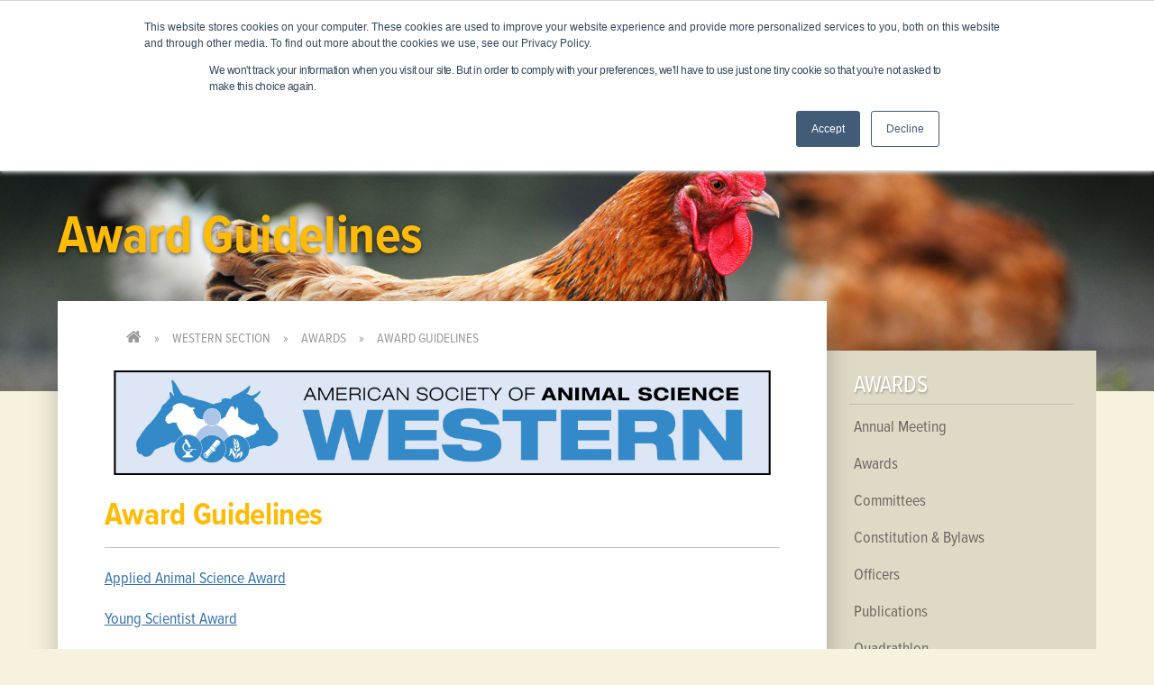

--- FILE ---
content_type: text/html; charset=utf-8
request_url: https://www.asas.org/sections/western-section/awards/award-guidelines
body_size: 6274
content:
 <!DOCTYPE html> <html lang="en"> <head> <meta http-equiv="X-UA-Compatible" content="IE=edge,chrome=1"/> <meta charset="utf-8"/> <title>
	Award Guidelines
</title> <meta name="description" content=""/> <meta name="keywords" content=""/> <meta name="viewport" content="width=device-width, initial-scale=1"> <link rel="apple-touch-icon" sizes="180x180" href="/apple-touch-icon.png"> <link rel="icon" type="image/png" sizes="32x32" href="/favicon-32x32.png"> <link rel="icon" type="image/png" sizes="16x16" href="/favicon-16x16.png"> <link rel="manifest" href="/manifest.json"> <link rel="mask-icon" href="/safari-pinned-tab.svg" color="#5bbad5"> <meta name="theme-color" content="#188cdd"> <script src="https://use.typekit.net/jvs6syt.js"></script> <script>
    try {
        Typekit.load( { async: true } );
    } catch( e ) {
    }
</script> <link rel="stylesheet" href="https://maxcdn.bootstrapcdn.com/font-awesome/4.7.0/css/font-awesome.min.css"/> <link href="/ResourcePackages/Bootstrap/assets/dist/css/main.min.css" rel="stylesheet" type="text/css" /> <script src="/ScriptResource.axd?d=6DQe8ARl7A9TiuWej5ttCnduDvGE-6KWJhUN90whdQdT7E6ySLwh4g4q_axPDFG23-Fg3RZNvPP7zMsqQRqU9bnvAey4U4RwygzvX7s4FoTuDWL9AMcVyrqsU3izCxA4QOx7nbHPYiKRNrZAuA3DnldHsY2ZiRrS3W4oRDvV3MouXH29qnS24UCikEXgHLsP0&amp;t=ffffffffb91febc1" type="text/javascript"></script><script src="/ScriptResource.axd?d=74FHISOx3fOPKwLxL0RMYo1KFpfJXr0LyqE0z6z_-6DGAgH_D8FFC3dZrjDRAWRRXxcFFatm45mbjvKQypS5j1Y0_hBTp4Fa4JVOaG1sGGBT13dH9PKKI05BduUVxayVFCeG80TVSquTXuY5BG183VD3zQNga7QnYtCYB4Eh_3hQUzzg21e0_oDeenkaIwqM0&amp;t=ffffffffb91febc1" type="text/javascript"></script>  <meta property="og:title" content="Award Guidelines" /><meta property="og:url" content="" /><meta property="og:type" content="website" /><meta property="og:site_name" content="American Society of Animal Science" /><meta name="Generator" content="Sitefinity 15.3.8521.0 DX" /><script async src="https://www.googletagmanager.com/gtag/js?id=383694434"></script>
  <script>
    window.dataLayer = window.dataLayer || [];
    function gtag(){dataLayer.push(arguments);}
    gtag('js', new Date());
    gtag('config', '383694434');
  </script></head> <body class="interior"> <script src="/ScriptResource.axd?d=6DQe8ARl7A9TiuWej5ttCnduDvGE-6KWJhUN90whdQdT7E6ySLwh4g4q_axPDFG23-Fg3RZNvPP7zMsqQRqU9bnvAey4U4RwygzvX7s4FoTuDWL9AMcVyrqsU3izCxA4QOx7nbHPYiKRNrZAuA3DnldHsY2ZiRrS3W4oRDvV3MouXH29qnS24UCikEXgHLsP0&amp;t=ffffffffb91febc1" type="text/javascript"></script><script src="/ScriptResource.axd?d=74FHISOx3fOPKwLxL0RMYo1KFpfJXr0LyqE0z6z_-6DGAgH_D8FFC3dZrjDRAWRRXxcFFatm45mbjvKQypS5j1Y0_hBTp4Fa4JVOaG1sGGBT13dH9PKKI05BduUVxayVFCeG80TVSquTXuY5BG183VD3zQNga7QnYtCYB4Eh_3hQUzzg21e0_oDeenkaIwqM0&amp;t=ffffffffb91febc1" type="text/javascript"></script><script src="/ScriptResource.axd?d=BipRCKUteAIr0PTUVR7xo2qoQWguQH4e6hc_zSla_7yGlZRViYlMgM8tjdHJB1Qz9EcK3ePxz7_eUPstGj21sjbnqk8kQ6Rwrh6olPRp_kbMuyMI3et6b9wgNRIrpFuLjlf6jFJvoAk6V2OTmdzsx-hqyVAyH_jT0ixhTkoIB-ilhyou7Ei43gAQFl2QNbKD0&amp;t=ffffffffb91febc1" type="text/javascript"></script> <header> <a href="/"> <img src="/ResourcePackages/Bootstrap/assets/dist/images/ASAS-logo.svg" alt="ASAS" class="logo"/> </a> <div class="nav-elements"> <ul class="utility-nav"> <li> <a href="https://academic.oup.com/jas" target="_blank">Journal of Animal Science</a> </li> <li> <a href="https://academic.oup.com/tas" target="_blank">Translational Animal Science</a> </li> <li> <a href="https://academic.oup.com/af" target="_blank">Animal Frontiers</a> </li> <li> <a href="/taking-stock">Taking Stock</a> </li> <li> <a href="https://www.animalimagegallery.org">Image Gallery</a> </li> <li> <a href="https://animalsmart.org">Animal Smart</a> </li> <li> <a href="/foundation/funds">Donate</a> </li> <li> <a href="https://members.asas.org/" target="_blank">Login</a> </li> </ul> <i class="fa fa-search" id="searchButton"></i> <ul class="main-nav"> <li > <a href="#_">About</a> <ul class="sub-nav"> <li> <a href="/about/history-and-mission" >History and Mission</a> </li> <li> <a href="/about/principlesofcommunity" target=&quot;_blank&quot;>Principles of Community</a> </li> <li> <a href="/about/asas-strategic-plan" target=&quot;_blank&quot;>Strategic Plan</a> </li> <li> <a href="/about/corporate-documents" >Corporate Documents</a> </li> <li> <a href="/about/asas-board-of-directors" >Board of Directors</a> </li> <li> <a href="/about/national-election" >National Election</a> </li> <li> <a href="/about/national-committees" >National Committees</a> </li> <li> <a href="/about/national-awards" >National Awards</a> </li> <li> <a href="/about/press-room" >Press Room</a> </li> <li> <a href="/about/public-policy" >Public Policy</a> </li> <li> <a href="/about/contact-us" >Contact Us</a> </li> <li> <a href="/about/asas-photo-release-form" >ASAS Photo Release Form</a> </li> </ul> </li> <li > <a href="#_">Meetings</a> <ul class="sub-nav"> <li> <a href="/meetings/annual-2026" >Annual 2026</a> </li> <li> <a href="/meetings/wcgalp-2026" target=&quot;_blank&quot;>WCGALP 2026</a> </li> <li> <a href="/meetings/48th-discover-conference" target=&quot;_blank&quot;>48th Discover Conference</a> </li> <li> <a href="/meetings/southern-section-meeting" >Southern Section Meeting</a> </li> <li> <a href="/meetings/midwest-section-meeting" >Midwest Section Meeting</a> </li> <li> <a href="/meetings/eaap-asas-conference" target=&quot;_blank&quot;>EAAP-ASAS Conference</a> </li> <li> <a href="/meetings/western-section-meeting" >Western Section Meeting</a> </li> <li> <a href="/meetings/previous-meetings" >Previous Meetings</a> </li> <li> <a href="/meetings/symposium-suggestions" >Program Planning</a> </li> <li> <a href="/meetings/Virtual-Meetings" >Virtual Meetings</a> </li> <li> <a href="/meetings/webinars" >Webinars</a> </li> </ul> </li> <li > <a href="#_">Sections/Partners</a> <ul class="sub-nav"> <li> <a href="/CSAS" >Canadian Society of Animal Science</a> </li> <li> <a href="/sections/midwest-section" >Midwest Section</a> </li> <li> <a href="/sections/northeast-section" >Northeast Section</a> </li> <li> <a href="/sections/southern-section" >Southern Section</a> </li> <li> <a href="/sections/western-section" >Western Section</a> </li> </ul> </li> <li > <a href="#_">Foundation</a> <ul class="sub-nav"> <li> <a href="/foundation/Inspire-Ignite-Invest" >About the ASAS Foundation - Inspire ● Ignite ● Invest</a> </li> <li> <a href="/foundation/funds" >Funds</a> </li> <li> <a href="/foundation/thank-you-asas-foundation-partners-2024" >Thank You ASAS Foundation Partners 2025 &amp; 2026</a> </li> <li> <a href="/foundation/asas-foundation-impact---2024" >ASAS Foundation Impact - 2024</a> </li> <li> <a href="/foundation/asas-foundation-impact---2025" >ASAS Foundation Impact - 2025</a> </li> </ul> </li> <li class="showLeft"> <a href="#_">Services</a> <ul class="sub-nav"> <li> <a href="/services/accreditation.details" >Accreditation</a> </li> <li> <a href="/services/animal-science-directory" >Animal Science Directory</a> </li> <li> <a href="/services/animal-science-resource-directory" target=&quot;_blank&quot;>Animal Science Resource Directory</a> </li> <li> <a href="/services/calendar" >Calendar</a> </li> <li> <a href="/services/job-resource-center" target=&quot;_blank&quot;>Career Resource Center</a> </li> <li> <a href="/services/ag-guide" >Guide for the Care and Use of Animals</a> </li> <li> <a href="/services/image-gallery" target=&quot;_blank&quot;>Image Gallery</a> </li> <li> <a href="/services/student-resources" >Student Resources</a> </li> <li> <a href="/services/undergraduate-academic-recognition" >Undergraduate Recognition Program</a> </li> </ul> </li> <li class="showLeft"> <a href="#_">Join ASAS</a> <ul class="sub-nav"> <li> <a href="/join-asas/individual-membership" >Individual Membership</a> </li> <li> <a href="/join-asas/individual-sustaining-members" >Individual Sustaining Members</a> </li> <li> <a href="/join-asas/corporate-sustaining-members" >Corporate Sustaining Membership</a> </li> <li> <a href="/join-asas/why-asas" >Why ASAS</a> </li> <li> <a href="/join-asas/member-spotlight" >Member Spotlight</a> </li> </ul> </li> </ul> <i class="fa fa-bars" id="mobileMenu"></i> </div> <div class="shadow"></div> </header> <div class="mobile-nav-container" id="mobileNav"></div> <section id="jsMastHead" class="interior-masthead nobg"> <div class="sfBannerPlaceholderWrapper"> 
    <script>
        
        $( '#jsMastHead' ).removeClass( 'nobg' ).css( 'background-image', 'url(https://www.asas.org/images/default-source/default-album/rooster.jpg?sfvrsn=c75f46d1_0)' )
    </script>

 </div> <div class="masthead-container"> <h2 id="title">Award Guidelines</h2> <script>
                
                document.getElementById( 'title' ).innerHTML =
                    document.getElementsByTagName( 'title' )[0].innerHTML.trim();
            </script> </div> </section> <section class="content-container"> <div class="content"> <ul class="breadcrumbs"> <li> <a class="fa fa-home" href="/"></a> </li> <li> <a href="/sections/western-section">Western Section</a> </li> <li> <a href="/sections/western-section/awards">Awards</a> </li> <li> <a href="/sections/western-section/awards/award-guidelines">Award Guidelines</a> </li> </ul> 

<div >
    <div ><img src="/images/default-source/asas-sections/new_asas_western.jpg?sfvrsn=c69449d1_0" alt="NEW_ASAS_WESTERN" title="NEW_ASAS_WESTERN" data-displaymode="Original" /></div>    

</div>
<div >
    <div ><h1>Award Guidelines</h1><p><a target="_blank" href="/docs/default-source/western-section/2022/wsasas-applied_animal_science.pdf?sfvrsn=d7b44dd1_2">Applied Animal Science Award</a></p><p><a target="_blank" href="/docs/default-source/western-section/wsasas-young_scientist.pdf?sfvrsn=a1c94cd1_3">Young Scientist Award</a></p><p><a target="_blank" href="/docs/default-source/western-section/wsasas-extension.pdf?sfvrsn=a9c94cd1_3">Extension Award</a></p><p><a target="_blank" href="/docs/default-source/western-section/wsasas-distinguished-teacher.pdf?sfvrsn=a5c94cd1_3">Distinguished Teacher Award</a></p><p><a target="_blank" href="/docs/default-source/western-section/wsasas-distinguished_service.pdf?sfvrsn=adc94cd1_3">Distinguished Service Award</a></p><p><a target="_blank" href="/docs/default-source/western-section/2026/wsasas-ysrp.pdf?sfvrsn=b8085ad1_2">Young Scholar Recognition Program</a></p><p>&nbsp;</p><h2>Student Competitions</h2><ul style="margin-left:30px;"><li><a target="_blank" href="/docs/default-source/western-section/2022/2022-ws_undergraduate_student_poster_guidelines.pdf?sfvrsn=c79f52d1_3">Undergraduate Student Poster Guidelines</a>&nbsp;and&nbsp;<a target="_blank" href="/docs/default-source/western-section/2021/2021-ws_undergraduate_student_poster_scoresheet.pdf?sfvrsn=926849d1_2">Score Sheet</a></li><li><a target="_blank" href="/docs/default-source/western-section/2024/2024-ws_graduate_student_guidelines_scoresheets.pdf?sfvrsn=504856d1_1">Graduate Student Paper Guidelines and Score Sheet</a><em style="font-size:1.16em;"><strong></strong></em></li><li><a target="_blank" href="/docs/default-source/western-section/2023/2023-ws_3mv_guidelines_scoresheet.pdf?sfvrsn=f6ca50d1_6">Three-Minute Video Guidelines&nbsp;and Score Sheet</a><strong></strong></li></ul></div>    

</div>
<!-- Start of HubSpot Embed Code -->
  <script type="text/javascript" id="hs-script-loader" async defer src="//js.hs-scripts.com/21028187.js"></script>
    <!-- End of HubSpot Embed Code --> </div> <div class="sidebar"> <h3>Awards</h3> <ul class="sidenav"> <li class=""> <a href="/sections/western-section/meetings">Annual Meeting</a> </li> <li class=""> <a href="/sections/western-section/awards">Awards</a> </li> <li class=""> <a href="/sections/western-section/committees">Committees</a> </li> <li class=""> <a href="/sections/western-section/constitution">Constitution &amp; Bylaws</a> </li> <li class=""> <a href="/sections/western-section/officers">Officers</a> </li> <li class=""> <a href="/sections/western-section/publications">Publications</a> </li> <li class=""> <a href="/sections/western-section/quadrathlon">Quadrathlon</a> </li> <li class=""> <a href="/sections/western-section/minutes">Section Minutes</a> </li> <li class=""> <a href="/sections/western-section/strategic-plan">Strategic Plan</a> </li> <li class=""> <a href="/sections/western-section/ysrp">Young Scholar Recognition Program</a> </li> </ul> </div> </section> <section class="become-member"> <h3>Become an ASAS member</h3> <p>
        Membership is open to individuals, organizations, or firms interested in research and application, instruction, or extension in animal science
        or associated with the production, processing, marketing, or distribution of livestock and livestock products.
    </p> <a class="asasButton" href="/join-asas/individual-membership">Learn More</a> </section> <footer> <div class="float"> <img src="/ResourcePackages/Bootstrap/assets/dist/images/asasfooter.png" alt="ASAS Logo" class="logo" style="width: 218px;"/> <ul class="footer-nav"> <li> <a href="/privacy-policy">Privacy Policy</a> </li> <li> <a href="/terms-of-use">Terms of Use</a> </li> <li> <a href="/about/contact-us">Contact Us</a> </li> </ul> </div> <div class="float"> <p>
            American Society of Animal Science, PO Box 7410, Champaign, IL 61826-7410<br/>
            E-mail: <a href="mailto:asas@asas.org">asas@asas.org</a>, Ph. 217.356.9050, Fax 217.568.6070<br/>
            Copyright © 2026 ASAS. All Rights Reserved.<br/>
            ASAS is a 501c3 Professional Membership Organization.
        </p> </div> <div class="right"> <p>
            Connect with us: <a href="https://www.facebook.com/American-Society-of-Animal-Science-ASAS-679911375355271/" target="_blank"> <i class="fa fa-facebook"></i> </a> <a href="https://twitter.com/CritterChatter" target="_blank"> <i class="fa fa-twitter"></i> </a> <a href="https://www.youtube.com/user/videosforASAS" target="_blank"> <i class="fa fa-youtube"></i> </a> </p> <a class="donate" href="/foundation/funds">Donate</a> </div> <div class="clearfix">&nbsp;</div> </footer> <ul class="stickybar"> <li> <a href="/services/calendar"> <i class="fa fa-calendar"></i> </a> </li> <li> <a href="/about/contact-us"> <img src="/ResourcePackages/Bootstrap/assets/dist/images/contact.svg" alt="Contact"/> </a> </li> <li> <a href="/foundation/funds"> <img src="/ResourcePackages/Bootstrap/assets/dist/images/donate.svg" alt="Donate"/> </a> </li> <li> <a href="https://www.facebook.com/American-Society-of-Animal-Science-ASAS-679911375355271/" target="_blank"> <img src="/ResourcePackages/Bootstrap/assets/dist/images/facebook.svg" alt="Facebook"/> </a> </li> <li> <a href="https://members.asas.org/" target="_blank"> <img src="/ResourcePackages/Bootstrap/assets/dist/images/lock-circle.svg" alt="Login"/> </a> </li> <li> <a href="#" id="stickySearch"> <i class="fa fa-search"></i> </a> </li> </ul> <div class="search-container" id="searchContainer"> <i class="fa fa-times-circle" id="closeSearch"></i> <p>Enter your search terms below</p> 



<div class="form-inline">
    <div class="form-group">
        <input type="search" title="Search input" placeholder="Search" id="0a226aa2-9129-4565-9b9e-8dbef322bf89" class="form-control" value=""/>
    </div>
    <button type="button" class="btn btn-primary" id="30e9f917-93ff-4e78-a663-60135c6aa190">Search</button>
	
	<input type="hidden" data-sf-role="resultsUrl" value="/search-results" />
    <input type="hidden" data-sf-role="indexCatalogue" value="better-index" />
    <input type="hidden" data-sf-role="wordsMode" value="AllWords" />
    <input type="hidden" data-sf-role="disableSuggestions" value="true" />
    <input type="hidden" data-sf-role="minSuggestionLength" value="3" />
    <input type="hidden" data-sf-role="suggestionFields" value="Title,Content" />
    <input type="hidden" data-sf-role="language" value="en" />
    <input type="hidden" data-sf-role="suggestionsRoute" value="/restapi/search/suggestions" />
    <input type="hidden" data-sf-role="searchTextBoxId" value='#0a226aa2-9129-4565-9b9e-8dbef322bf89' />
    <input type="hidden" data-sf-role="searchButtonId" value='#30e9f917-93ff-4e78-a663-60135c6aa190' />
</div>






 </div> <div class="preload"> </div> <script src="https://ajax.googleapis.com/ajax/libs/jqueryui/1.10.3/jquery-ui.min.js"></script> <script src="https://unpkg.com/packery@2/dist/packery.pkgd.min.js"></script> <script src="/ResourcePackages/Bootstrap/assets/dist/js/project.min.js" type="text/javascript"></script><script src="/Frontend-Assembly/Telerik.Sitefinity.Frontend.Search/Mvc/Scripts/SearchBox/Search-box.js?package=Bootstrap&amp;v=LTEzMzYwMDAyNDU%3d" type="text/javascript"></script> <script type="text/javascript" src="https://platform-api.sharethis.com/js/sharethis.js#property=59f1c79ff08d31001209871e&product=inline-share-buttons"></script> <script>
        ( function( i, s, o, g, r, a, m ) {
            i['GoogleAnalyticsObject'] = r;
            i[r] = i[r] ||
                function() {
                    ( i[r].q = i[r].q || [] ).push( arguments );
                }, i[r].l = 1 * new Date();
            a = s.createElement( o ),
                m = s.getElementsByTagName( o )[0];
            a.async = 1;
            a.src = g;
            m.parentNode.insertBefore( a, m );
        } )( window, document, 'script', 'https://www.google-analytics.com/analytics.js', 'ga' );

        ga( 'create', 'UA-33668857-1', 'auto' );
        ga( 'send', 'pageview' );
    </script> </body> </html>

--- FILE ---
content_type: application/x-javascript
request_url: https://www.asas.org/ResourcePackages/Bootstrap/assets/dist/js/project.min.js
body_size: 34195
content:
if("undefined"==typeof jQuery)throw new Error("Bootstrap's JavaScript requires jQuery");function setupCarousel(e){var t=e.length,a=Math.ceil(t/3);if(2<=a){for(var i=1;i<a;i++)$(".pager").append("<li></li>");$(".pager li").mouseup(function(){$(this).hasClass("active")||($(".pager .active").removeClass("active"),$(this).addClass("active"),animateCarousel(e,!0))})}}function animateCarousel(e,t){var a=e.length,i=Math.ceil(a/3),s=2*parseInt(e.last().css("margin-left")),n=$(".pager .active").index(),e=e.first(),r=-(e.outerWidth()+s)*(3*n)+s/2;n+1==i?(i=3*(n+1)-a,r+=(e.outerWidth()+s)*i):0==n&&(r="2%"),t?e.animate({marginLeft:r},1e3,"easeInOutQuart"):e.css("margin-left",r)}function displayStickyBar(){var e=$("ul.stickybar");300<$(window).scrollTop()?e.addClass("display"):e.removeClass("display")}function getMaxWidth(e){var t=0;return $(e).each(function(e){this.offsetWidth>t&&(t=this.offsetWidth)}),t}function fixMenuPos(){var e=$(".menu-links"),t=$("header").outerHeight();e.css("top",t)}function syncHeight(e,t){e.css("height","auto"),t.css("height","auto");var a=e.outerHeight(),i=t.outerHeight(),a=Math.max(a,i);e.css("height",a),t.css("height",a)}function checkTopScroll(e){if($(window).scrollTop()<=0+e)return!0}function checkBottomScroll(e){if($(window).scrollTop()+$(window).height()>$(document).height()-e)return!0}function scrollToObj(e){$("html,body").animate({scrollTop:+e.offset().top},1500,"easeInOutCubic")}function centerElementH(e){var t=-e.outerWidth()/2;e.css("marginLeft",t),e.css("left","50%")}function centerElementV(e){var t=-e.outerHeight()/2;e.css("marginTop",t),e.css("top","50%")}function scrolThePage(e,t){$("html,body").animate({scrollTop:e.offset().top},1e3,t)}!function(){"use strict";var e=jQuery.fn.jquery.split(" ")[0].split(".");if(e[0]<2&&e[1]<9||1==e[0]&&9==e[1]&&e[2]<1||3<e[0])throw new Error("Bootstrap's JavaScript requires jQuery version 1.9.1 or higher, but lower than version 4")}(),function(i){"use strict";i.fn.emulateTransitionEnd=function(e){var t=!1,a=this;return i(this).one("bsTransitionEnd",function(){t=!0}),setTimeout(function(){t||i(a).trigger(i.support.transition.end)},e),this},i(function(){i.support.transition=function(){var e,t=document.createElement("bootstrap"),a={WebkitTransition:"webkitTransitionEnd",MozTransition:"transitionend",OTransition:"oTransitionEnd otransitionend",transition:"transitionend"};for(e in a)if(void 0!==t.style[e])return{end:a[e]};return!1}(),i.support.transition&&(i.event.special.bsTransitionEnd={bindType:i.support.transition.end,delegateType:i.support.transition.end,handle:function(e){if(i(e.target).is(this))return e.handleObj.handler.apply(this,arguments)}})})}(jQuery),function(n){"use strict";function r(e){n(e).on("click",t,this.close)}var t='[data-dismiss="alert"]',e=(r.VERSION="3.4.1",r.TRANSITION_DURATION=150,r.prototype.close=function(e){var t=n(this),a=t.attr("data-target"),i=(a="#"===(a=a||(a=t.attr("href"))&&a.replace(/.*(?=#[^\s]*$)/,""))?[]:a,n(document).find(a));function s(){i.detach().trigger("closed.bs.alert").remove()}e&&e.preventDefault(),(i=i.length?i:t.closest(".alert")).trigger(e=n.Event("close.bs.alert")),e.isDefaultPrevented()||(i.removeClass("in"),n.support.transition&&i.hasClass("fade")?i.one("bsTransitionEnd",s).emulateTransitionEnd(r.TRANSITION_DURATION):s())},n.fn.alert);n.fn.alert=function(a){return this.each(function(){var e=n(this),t=e.data("bs.alert");t||e.data("bs.alert",t=new r(this)),"string"==typeof a&&t[a].call(e)})},n.fn.alert.Constructor=r,n.fn.alert.noConflict=function(){return n.fn.alert=e,this},n(document).on("click.bs.alert.data-api",t,r.prototype.close)}(jQuery),function(n){"use strict";function i(e,t){this.$element=n(e),this.options=n.extend({},i.DEFAULTS,t),this.isLoading=!1}function a(a){return this.each(function(){var e=n(this),t=e.data("bs.button");t||e.data("bs.button",t=new i(this,"object"==typeof a&&a)),"toggle"==a?t.toggle():a&&t.setState(a)})}i.VERSION="3.4.1",i.DEFAULTS={loadingText:"loading..."},i.prototype.setState=function(e){var t="disabled",a=this.$element,i=a.is("input")?"val":"html",s=a.data();e+="Text",null==s.resetText&&a.data("resetText",a[i]()),setTimeout(n.proxy(function(){a[i]((null==s[e]?this.options:s)[e]),"loadingText"==e?(this.isLoading=!0,a.addClass(t).attr(t,t).prop(t,!0)):this.isLoading&&(this.isLoading=!1,a.removeClass(t).removeAttr(t).prop(t,!1))},this),0)},i.prototype.toggle=function(){var e,t=!0,a=this.$element.closest('[data-toggle="buttons"]');a.length?("radio"==(e=this.$element.find("input")).prop("type")?(e.prop("checked")&&(t=!1),a.find(".active").removeClass("active"),this.$element.addClass("active")):"checkbox"==e.prop("type")&&(e.prop("checked")!==this.$element.hasClass("active")&&(t=!1),this.$element.toggleClass("active")),e.prop("checked",this.$element.hasClass("active")),t&&e.trigger("change")):(this.$element.attr("aria-pressed",!this.$element.hasClass("active")),this.$element.toggleClass("active"))};var e=n.fn.button;n.fn.button=a,n.fn.button.Constructor=i,n.fn.button.noConflict=function(){return n.fn.button=e,this},n(document).on("click.bs.button.data-api",'[data-toggle^="button"]',function(e){var t=n(e.target).closest(".btn");a.call(t,"toggle"),n(e.target).is('input[type="radio"], input[type="checkbox"]')||(e.preventDefault(),(t.is("input,button")?t:t.find("input:visible,button:visible").first()).trigger("focus"))}).on("focus.bs.button.data-api blur.bs.button.data-api",'[data-toggle^="button"]',function(e){n(e.target).closest(".btn").toggleClass("focus",/^focus(in)?$/.test(e.type))})}(jQuery),function(p){"use strict";function d(e,t){this.$element=p(e),this.$indicators=this.$element.find(".carousel-indicators"),this.options=t,this.paused=null,this.sliding=null,this.interval=null,this.$active=null,this.$items=null,this.options.keyboard&&this.$element.on("keydown.bs.carousel",p.proxy(this.keydown,this)),"hover"!=this.options.pause||"ontouchstart"in document.documentElement||this.$element.on("mouseenter.bs.carousel",p.proxy(this.pause,this)).on("mouseleave.bs.carousel",p.proxy(this.cycle,this))}function s(s){return this.each(function(){var e=p(this),t=e.data("bs.carousel"),a=p.extend({},d.DEFAULTS,e.data(),"object"==typeof s&&s),i="string"==typeof s?s:a.slide;t||e.data("bs.carousel",t=new d(this,a)),"number"==typeof s?t.to(s):i?t[i]():a.interval&&t.pause().cycle()})}d.VERSION="3.4.1",d.TRANSITION_DURATION=600,d.DEFAULTS={interval:5e3,pause:"hover",wrap:!0,keyboard:!0},d.prototype.keydown=function(e){if(!/input|textarea/i.test(e.target.tagName)){switch(e.which){case 37:this.prev();break;case 39:this.next();break;default:return}e.preventDefault()}},d.prototype.cycle=function(e){return e||(this.paused=!1),this.interval&&clearInterval(this.interval),this.options.interval&&!this.paused&&(this.interval=setInterval(p.proxy(this.next,this),this.options.interval)),this},d.prototype.getItemIndex=function(e){return this.$items=e.parent().children(".item"),this.$items.index(e||this.$active)},d.prototype.getItemForDirection=function(e,t){var a=this.getItemIndex(t);return("prev"==e&&0===a||"next"==e&&a==this.$items.length-1)&&!this.options.wrap?t:(t=(a+("prev"==e?-1:1))%this.$items.length,this.$items.eq(t))},d.prototype.to=function(e){var t=this,a=this.getItemIndex(this.$active=this.$element.find(".item.active"));if(!(e>this.$items.length-1||e<0))return this.sliding?this.$element.one("slid.bs.carousel",function(){t.to(e)}):a==e?this.pause().cycle():this.slide(a<e?"next":"prev",this.$items.eq(e))},d.prototype.pause=function(e){return e||(this.paused=!0),this.$element.find(".next, .prev").length&&p.support.transition&&(this.$element.trigger(p.support.transition.end),this.cycle(!0)),this.interval=clearInterval(this.interval),this},d.prototype.next=function(){if(!this.sliding)return this.slide("next")},d.prototype.prev=function(){if(!this.sliding)return this.slide("prev")},d.prototype.slide=function(e,t){var a,i,s,n=this.$element.find(".item.active"),r=t||this.getItemForDirection(e,n),t=this.interval,o="next"==e?"left":"right",l=this;return r.hasClass("active")?this.sliding=!1:(a=r[0],i=p.Event("slide.bs.carousel",{relatedTarget:a,direction:o}),this.$element.trigger(i),i.isDefaultPrevented()?void 0:(this.sliding=!0,t&&this.pause(),this.$indicators.length&&(this.$indicators.find(".active").removeClass("active"),i=p(this.$indicators.children()[this.getItemIndex(r)]))&&i.addClass("active"),s=p.Event("slid.bs.carousel",{relatedTarget:a,direction:o}),p.support.transition&&this.$element.hasClass("slide")?(r.addClass(e),"object"==typeof r&&r.length&&r[0].offsetWidth,n.addClass(o),r.addClass(o),n.one("bsTransitionEnd",function(){r.removeClass([e,o].join(" ")).addClass("active"),n.removeClass(["active",o].join(" ")),l.sliding=!1,setTimeout(function(){l.$element.trigger(s)},0)}).emulateTransitionEnd(d.TRANSITION_DURATION)):(n.removeClass("active"),r.addClass("active"),this.sliding=!1,this.$element.trigger(s)),t&&this.cycle(),this))};function e(e){var t,a=p(this),i=(i=a.attr("href"))&&i.replace(/.*(?=#[^\s]+$)/,""),i=a.attr("data-target")||i;(i=p(document).find(i)).hasClass("carousel")&&(t=p.extend({},i.data(),a.data()),(a=a.attr("data-slide-to"))&&(t.interval=!1),s.call(i,t),a&&i.data("bs.carousel").to(a),e.preventDefault())}var t=p.fn.carousel;p.fn.carousel=s,p.fn.carousel.Constructor=d,p.fn.carousel.noConflict=function(){return p.fn.carousel=t,this};p(document).on("click.bs.carousel.data-api","[data-slide]",e).on("click.bs.carousel.data-api","[data-slide-to]",e),p(window).on("load",function(){p('[data-ride="carousel"]').each(function(){var e=p(this);s.call(e,e.data())})})}(jQuery),function(s){"use strict";function n(e,t){this.$element=s(e),this.options=s.extend({},n.DEFAULTS,t),this.$trigger=s('[data-toggle="collapse"][href="#'+e.id+'"],[data-toggle="collapse"][data-target="#'+e.id+'"]'),this.transitioning=null,this.options.parent?this.$parent=this.getParent():this.addAriaAndCollapsedClass(this.$element,this.$trigger),this.options.toggle&&this.toggle()}function a(e){e=e.attr("data-target")||(e=e.attr("href"))&&e.replace(/.*(?=#[^\s]+$)/,"");return s(document).find(e)}function r(i){return this.each(function(){var e=s(this),t=e.data("bs.collapse"),a=s.extend({},n.DEFAULTS,e.data(),"object"==typeof i&&i);!t&&a.toggle&&/show|hide/.test(i)&&(a.toggle=!1),t||e.data("bs.collapse",t=new n(this,a)),"string"==typeof i&&t[i]()})}n.VERSION="3.4.1",n.TRANSITION_DURATION=350,n.DEFAULTS={toggle:!0},n.prototype.dimension=function(){return this.$element.hasClass("width")?"width":"height"},n.prototype.show=function(){if(!this.transitioning&&!this.$element.hasClass("in")){var e=this.$parent&&this.$parent.children(".panel").children(".in, .collapsing");if(!(e&&e.length&&(i=e.data("bs.collapse"))&&i.transitioning)){var t=s.Event("show.bs.collapse");if(this.$element.trigger(t),!t.isDefaultPrevented()){e&&e.length&&(r.call(e,"hide"),i||e.data("bs.collapse",null));var a=this.dimension(),t=(this.$element.removeClass("collapse").addClass("collapsing")[a](0).attr("aria-expanded",!0),this.$trigger.removeClass("collapsed").attr("aria-expanded",!0),this.transitioning=1,function(){this.$element.removeClass("collapsing").addClass("collapse in")[a](""),this.transitioning=0,this.$element.trigger("shown.bs.collapse")});if(!s.support.transition)return t.call(this);var i=s.camelCase(["scroll",a].join("-"));this.$element.one("bsTransitionEnd",s.proxy(t,this)).emulateTransitionEnd(n.TRANSITION_DURATION)[a](this.$element[0][i])}}}},n.prototype.hide=function(){if(!this.transitioning&&this.$element.hasClass("in")){var e=s.Event("hide.bs.collapse");if(this.$element.trigger(e),!e.isDefaultPrevented()){var e=this.dimension(),t=(this.$element[e](this.$element[e]())[0].offsetHeight,this.$element.addClass("collapsing").removeClass("collapse in").attr("aria-expanded",!1),this.$trigger.addClass("collapsed").attr("aria-expanded",!1),this.transitioning=1,function(){this.transitioning=0,this.$element.removeClass("collapsing").addClass("collapse").trigger("hidden.bs.collapse")});if(!s.support.transition)return t.call(this);this.$element[e](0).one("bsTransitionEnd",s.proxy(t,this)).emulateTransitionEnd(n.TRANSITION_DURATION)}}},n.prototype.toggle=function(){this[this.$element.hasClass("in")?"hide":"show"]()},n.prototype.getParent=function(){return s(document).find(this.options.parent).find('[data-toggle="collapse"][data-parent="'+this.options.parent+'"]').each(s.proxy(function(e,t){t=s(t);this.addAriaAndCollapsedClass(a(t),t)},this)).end()},n.prototype.addAriaAndCollapsedClass=function(e,t){var a=e.hasClass("in");e.attr("aria-expanded",a),t.toggleClass("collapsed",!a).attr("aria-expanded",a)};var e=s.fn.collapse;s.fn.collapse=r,s.fn.collapse.Constructor=n,s.fn.collapse.noConflict=function(){return s.fn.collapse=e,this},s(document).on("click.bs.collapse.data-api",'[data-toggle="collapse"]',function(e){var t=s(this),e=(t.attr("data-target")||e.preventDefault(),a(t)),t=e.data("bs.collapse")?"toggle":t.data();r.call(e,t)})}(jQuery),function(s){"use strict";function i(e){s(e).on("click.bs.dropdown",this.toggle)}var n='[data-toggle="dropdown"]';function r(e){var t=e.attr("data-target"),t="#"!==(t=t||(t=e.attr("href"))&&/#[A-Za-z]/.test(t)&&t.replace(/.*(?=#[^\s]*$)/,""))?s(document).find(t):null;return t&&t.length?t:e.parent()}function o(i){i&&3===i.which||(s(".dropdown-backdrop").remove(),s(n).each(function(){var e=s(this),t=r(e),a={relatedTarget:this};!t.hasClass("open")||i&&"click"==i.type&&/input|textarea/i.test(i.target.tagName)&&s.contains(t[0],i.target)||(t.trigger(i=s.Event("hide.bs.dropdown",a)),i.isDefaultPrevented())||(e.attr("aria-expanded","false"),t.removeClass("open").trigger(s.Event("hidden.bs.dropdown",a)))}))}i.VERSION="3.4.1",i.prototype.toggle=function(e){var t=s(this);if(!t.is(".disabled, :disabled")){var a=r(t),i=a.hasClass("open");if(o(),!i){"ontouchstart"in document.documentElement&&!a.closest(".navbar-nav").length&&s(document.createElement("div")).addClass("dropdown-backdrop").insertAfter(s(this)).on("click",o);i={relatedTarget:this};if(a.trigger(e=s.Event("show.bs.dropdown",i)),e.isDefaultPrevented())return;t.trigger("focus").attr("aria-expanded","true"),a.toggleClass("open").trigger(s.Event("shown.bs.dropdown",i))}return!1}},i.prototype.keydown=function(e){if(/(38|40|27|32)/.test(e.which)&&!/input|textarea/i.test(e.target.tagName)){var t=s(this);if(e.preventDefault(),e.stopPropagation(),!t.is(".disabled, :disabled")){var a=r(t),i=a.hasClass("open");if(!i&&27!=e.which||i&&27==e.which)return 27==e.which&&a.find(n).trigger("focus"),t.trigger("click");i=a.find(".dropdown-menu li:not(.disabled):visible a");i.length&&(t=i.index(e.target),38==e.which&&0<t&&t--,40==e.which&&t<i.length-1&&t++,i.eq(t=~t?t:0).trigger("focus"))}}};var e=s.fn.dropdown;s.fn.dropdown=function(a){return this.each(function(){var e=s(this),t=e.data("bs.dropdown");t||e.data("bs.dropdown",t=new i(this)),"string"==typeof a&&t[a].call(e)})},s.fn.dropdown.Constructor=i,s.fn.dropdown.noConflict=function(){return s.fn.dropdown=e,this},s(document).on("click.bs.dropdown.data-api",o).on("click.bs.dropdown.data-api",".dropdown form",function(e){e.stopPropagation()}).on("click.bs.dropdown.data-api",n,i.prototype.toggle).on("keydown.bs.dropdown.data-api",n,i.prototype.keydown).on("keydown.bs.dropdown.data-api",".dropdown-menu",i.prototype.keydown)}(jQuery),function(n){"use strict";function r(e,t){this.options=t,this.$body=n(document.body),this.$element=n(e),this.$dialog=this.$element.find(".modal-dialog"),this.$backdrop=null,this.isShown=null,this.originalBodyPad=null,this.scrollbarWidth=0,this.ignoreBackdropClick=!1,this.fixedContent=".navbar-fixed-top, .navbar-fixed-bottom",this.options.remote&&this.$element.find(".modal-content").load(this.options.remote,n.proxy(function(){this.$element.trigger("loaded.bs.modal")},this))}function o(i,s){return this.each(function(){var e=n(this),t=e.data("bs.modal"),a=n.extend({},r.DEFAULTS,e.data(),"object"==typeof i&&i);t||e.data("bs.modal",t=new r(this,a)),"string"==typeof i?t[i](s):a.show&&t.show(s)})}r.VERSION="3.4.1",r.TRANSITION_DURATION=300,r.BACKDROP_TRANSITION_DURATION=150,r.DEFAULTS={backdrop:!0,keyboard:!0,show:!0},r.prototype.toggle=function(e){return this.isShown?this.hide():this.show(e)},r.prototype.show=function(a){var i=this,e=n.Event("show.bs.modal",{relatedTarget:a});this.$element.trigger(e),this.isShown||e.isDefaultPrevented()||(this.isShown=!0,this.checkScrollbar(),this.setScrollbar(),this.$body.addClass("modal-open"),this.escape(),this.resize(),this.$element.on("click.dismiss.bs.modal",'[data-dismiss="modal"]',n.proxy(this.hide,this)),this.$dialog.on("mousedown.dismiss.bs.modal",function(){i.$element.one("mouseup.dismiss.bs.modal",function(e){n(e.target).is(i.$element)&&(i.ignoreBackdropClick=!0)})}),this.backdrop(function(){var e=n.support.transition&&i.$element.hasClass("fade"),t=(i.$element.parent().length||i.$element.appendTo(i.$body),i.$element.show().scrollTop(0),i.adjustDialog(),e&&i.$element[0].offsetWidth,i.$element.addClass("in"),i.enforceFocus(),n.Event("shown.bs.modal",{relatedTarget:a}));e?i.$dialog.one("bsTransitionEnd",function(){i.$element.trigger("focus").trigger(t)}).emulateTransitionEnd(r.TRANSITION_DURATION):i.$element.trigger("focus").trigger(t)}))},r.prototype.hide=function(e){e&&e.preventDefault(),e=n.Event("hide.bs.modal"),this.$element.trigger(e),this.isShown&&!e.isDefaultPrevented()&&(this.isShown=!1,this.escape(),this.resize(),n(document).off("focusin.bs.modal"),this.$element.removeClass("in").off("click.dismiss.bs.modal").off("mouseup.dismiss.bs.modal"),this.$dialog.off("mousedown.dismiss.bs.modal"),n.support.transition&&this.$element.hasClass("fade")?this.$element.one("bsTransitionEnd",n.proxy(this.hideModal,this)).emulateTransitionEnd(r.TRANSITION_DURATION):this.hideModal())},r.prototype.enforceFocus=function(){n(document).off("focusin.bs.modal").on("focusin.bs.modal",n.proxy(function(e){document===e.target||this.$element[0]===e.target||this.$element.has(e.target).length||this.$element.trigger("focus")},this))},r.prototype.escape=function(){this.isShown&&this.options.keyboard?this.$element.on("keydown.dismiss.bs.modal",n.proxy(function(e){27==e.which&&this.hide()},this)):this.isShown||this.$element.off("keydown.dismiss.bs.modal")},r.prototype.resize=function(){this.isShown?n(window).on("resize.bs.modal",n.proxy(this.handleUpdate,this)):n(window).off("resize.bs.modal")},r.prototype.hideModal=function(){var e=this;this.$element.hide(),this.backdrop(function(){e.$body.removeClass("modal-open"),e.resetAdjustments(),e.resetScrollbar(),e.$element.trigger("hidden.bs.modal")})},r.prototype.removeBackdrop=function(){this.$backdrop&&this.$backdrop.remove(),this.$backdrop=null},r.prototype.backdrop=function(e){var t,a=this,i=this.$element.hasClass("fade")?"fade":"";this.isShown&&this.options.backdrop?(t=n.support.transition&&i,this.$backdrop=n(document.createElement("div")).addClass("modal-backdrop "+i).appendTo(this.$body),this.$element.on("click.dismiss.bs.modal",n.proxy(function(e){this.ignoreBackdropClick?this.ignoreBackdropClick=!1:e.target===e.currentTarget&&("static"==this.options.backdrop?this.$element[0].focus():this.hide())},this)),t&&this.$backdrop[0].offsetWidth,this.$backdrop.addClass("in"),e&&(t?this.$backdrop.one("bsTransitionEnd",e).emulateTransitionEnd(r.BACKDROP_TRANSITION_DURATION):e())):!this.isShown&&this.$backdrop?(this.$backdrop.removeClass("in"),i=function(){a.removeBackdrop(),e&&e()},n.support.transition&&this.$element.hasClass("fade")?this.$backdrop.one("bsTransitionEnd",i).emulateTransitionEnd(r.BACKDROP_TRANSITION_DURATION):i()):e&&e()},r.prototype.handleUpdate=function(){this.adjustDialog()},r.prototype.adjustDialog=function(){var e=this.$element[0].scrollHeight>document.documentElement.clientHeight;this.$element.css({paddingLeft:!this.bodyIsOverflowing&&e?this.scrollbarWidth:"",paddingRight:this.bodyIsOverflowing&&!e?this.scrollbarWidth:""})},r.prototype.resetAdjustments=function(){this.$element.css({paddingLeft:"",paddingRight:""})},r.prototype.checkScrollbar=function(){var e,t=window.innerWidth;t||(t=(e=document.documentElement.getBoundingClientRect()).right-Math.abs(e.left)),this.bodyIsOverflowing=document.body.clientWidth<t,this.scrollbarWidth=this.measureScrollbar()},r.prototype.setScrollbar=function(){var e=parseInt(this.$body.css("padding-right")||0,10),s=(this.originalBodyPad=document.body.style.paddingRight||"",this.scrollbarWidth);this.bodyIsOverflowing&&(this.$body.css("padding-right",e+s),n(this.fixedContent).each(function(e,t){var a=t.style.paddingRight,i=n(t).css("padding-right");n(t).data("padding-right",a).css("padding-right",parseFloat(i)+s+"px")}))},r.prototype.resetScrollbar=function(){this.$body.css("padding-right",this.originalBodyPad),n(this.fixedContent).each(function(e,t){var a=n(t).data("padding-right");n(t).removeData("padding-right"),t.style.paddingRight=a||""})},r.prototype.measureScrollbar=function(){var e=document.createElement("div"),t=(e.className="modal-scrollbar-measure",this.$body.append(e),e.offsetWidth-e.clientWidth);return this.$body[0].removeChild(e),t};var e=n.fn.modal;n.fn.modal=o,n.fn.modal.Constructor=r,n.fn.modal.noConflict=function(){return n.fn.modal=e,this},n(document).on("click.bs.modal.data-api",'[data-toggle="modal"]',function(e){var t=n(this),a=t.attr("href"),i=t.attr("data-target")||a&&a.replace(/.*(?=#[^\s]+$)/,""),s=n(document).find(i),i=s.data("bs.modal")?"toggle":n.extend({remote:!/#/.test(a)&&a},s.data(),t.data());t.is("a")&&e.preventDefault(),s.one("show.bs.modal",function(e){e.isDefaultPrevented()||s.one("hidden.bs.modal",function(){t.is(":visible")&&t.trigger("focus")})}),o.call(s,i,this)})}(jQuery),function(h){"use strict";var i=["sanitize","whiteList","sanitizeFn"],m=["background","cite","href","itemtype","longdesc","poster","src","xlink:href"],f=/^(?:(?:https?|mailto|ftp|tel|file):|[^&:/?#]*(?:[/?#]|$))/gi,g=/^data:(?:image\/(?:bmp|gif|jpeg|jpg|png|tiff|webp)|video\/(?:mpeg|mp4|ogg|webm)|audio\/(?:mp3|oga|ogg|opus));base64,[a-z0-9+/]+=*$/i;function s(e,t,a){if(0===e.length)return e;if(a&&"function"==typeof a)return a(e);if(!document.implementation||!document.implementation.createHTMLDocument)return e;a=document.implementation.createHTMLDocument("sanitization");a.body.innerHTML=e;for(var i=h.map(t,function(e,t){return t}),s=h(a.body).find("*"),n=0,r=s.length;n<r;n++){var o=s[n],l=o.nodeName.toLowerCase();if(-1!==h.inArray(l,i))for(var p=h.map(o.attributes,function(e){return e}),d=[].concat(t["*"]||[],t[l]||[]),c=0,u=p.length;c<u;c++)!function(e,t){var a=e.nodeName.toLowerCase();if(-1!==h.inArray(a,t))return-1===h.inArray(a,m)||Boolean(e.nodeValue.match(f)||e.nodeValue.match(g));for(var i=h(t).filter(function(e,t){return t instanceof RegExp}),s=0,n=i.length;s<n;s++)if(a.match(i[s]))return 1}(p[c],d)&&o.removeAttribute(p[c].nodeName);else o.parentNode.removeChild(o)}return a.body.innerHTML}function l(e,t){this.type=null,this.options=null,this.enabled=null,this.timeout=null,this.hoverState=null,this.$element=null,this.inState=null,this.init("tooltip",e,t)}l.VERSION="3.4.1",l.TRANSITION_DURATION=150,l.DEFAULTS={animation:!0,placement:"top",selector:!1,template:'<div class="tooltip" role="tooltip"><div class="tooltip-arrow"></div><div class="tooltip-inner"></div></div>',trigger:"hover focus",title:"",delay:0,html:!1,container:!1,viewport:{selector:"body",padding:0},sanitize:!0,sanitizeFn:null,whiteList:{"*":["class","dir","id","lang","role",/^aria-[\w-]*$/i],a:["target","href","title","rel"],area:[],b:[],br:[],col:[],code:[],div:[],em:[],hr:[],h1:[],h2:[],h3:[],h4:[],h5:[],h6:[],i:[],img:["src","alt","title","width","height"],li:[],ol:[],p:[],pre:[],s:[],small:[],span:[],sub:[],sup:[],strong:[],u:[],ul:[]}},l.prototype.init=function(e,t,a){if(this.enabled=!0,this.type=e,this.$element=h(t),this.options=this.getOptions(a),this.$viewport=this.options.viewport&&h(document).find(h.isFunction(this.options.viewport)?this.options.viewport.call(this,this.$element):this.options.viewport.selector||this.options.viewport),this.inState={click:!1,hover:!1,focus:!1},this.$element[0]instanceof document.constructor&&!this.options.selector)throw new Error("`selector` option must be specified when initializing "+this.type+" on the window.document object!");for(var i=this.options.trigger.split(" "),s=i.length;s--;){var n,r=i[s];"click"==r?this.$element.on("click."+this.type,this.options.selector,h.proxy(this.toggle,this)):"manual"!=r&&(n="hover"==r?"mouseleave":"focusout",this.$element.on(("hover"==r?"mouseenter":"focusin")+"."+this.type,this.options.selector,h.proxy(this.enter,this)),this.$element.on(n+"."+this.type,this.options.selector,h.proxy(this.leave,this)))}this.options.selector?this._options=h.extend({},this.options,{trigger:"manual",selector:""}):this.fixTitle()},l.prototype.getDefaults=function(){return l.DEFAULTS},l.prototype.getOptions=function(e){var t,a=this.$element.data();for(t in a)a.hasOwnProperty(t)&&-1!==h.inArray(t,i)&&delete a[t];return(e=h.extend({},this.getDefaults(),a,e)).delay&&"number"==typeof e.delay&&(e.delay={show:e.delay,hide:e.delay}),e.sanitize&&(e.template=s(e.template,e.whiteList,e.sanitizeFn)),e},l.prototype.getDelegateOptions=function(){var a={},i=this.getDefaults();return this._options&&h.each(this._options,function(e,t){i[e]!=t&&(a[e]=t)}),a},l.prototype.enter=function(e){var t=e instanceof this.constructor?e:h(e.currentTarget).data("bs."+this.type);if(t||(t=new this.constructor(e.currentTarget,this.getDelegateOptions()),h(e.currentTarget).data("bs."+this.type,t)),e instanceof h.Event&&(t.inState["focusin"==e.type?"focus":"hover"]=!0),t.tip().hasClass("in")||"in"==t.hoverState)t.hoverState="in";else{if(clearTimeout(t.timeout),t.hoverState="in",!t.options.delay||!t.options.delay.show)return t.show();t.timeout=setTimeout(function(){"in"==t.hoverState&&t.show()},t.options.delay.show)}},l.prototype.isInStateTrue=function(){for(var e in this.inState)if(this.inState[e])return!0;return!1},l.prototype.leave=function(e){var t=e instanceof this.constructor?e:h(e.currentTarget).data("bs."+this.type);if(t||(t=new this.constructor(e.currentTarget,this.getDelegateOptions()),h(e.currentTarget).data("bs."+this.type,t)),e instanceof h.Event&&(t.inState["focusout"==e.type?"focus":"hover"]=!1),!t.isInStateTrue()){if(clearTimeout(t.timeout),t.hoverState="out",!t.options.delay||!t.options.delay.hide)return t.hide();t.timeout=setTimeout(function(){"out"==t.hoverState&&t.hide()},t.options.delay.hide)}},l.prototype.show=function(){var t,e,a,i,s,n,r,o=h.Event("show.bs."+this.type);this.hasContent()&&this.enabled&&(this.$element.trigger(o),s=h.contains(this.$element[0].ownerDocument.documentElement,this.$element[0]),!o.isDefaultPrevented())&&s&&(o=(t=this).tip(),s=this.getUID(this.type),this.setContent(),o.attr("id",s),this.$element.attr("aria-describedby",s),this.options.animation&&o.addClass("fade"),s="function"==typeof this.options.placement?this.options.placement.call(this,o[0],this.$element[0]):this.options.placement,(r=(e=/\s?auto?\s?/i).test(s))&&(s=s.replace(e,"")||"top"),o.detach().css({top:0,left:0,display:"block"}).addClass(s).data("bs."+this.type,this),this.options.container?o.appendTo(h(document).find(this.options.container)):o.insertAfter(this.$element),this.$element.trigger("inserted.bs."+this.type),e=this.getPosition(),a=o[0].offsetWidth,i=o[0].offsetHeight,r&&(r=s,n=this.getPosition(this.$viewport),s="bottom"==s&&e.bottom+i>n.bottom?"top":"top"==s&&e.top-i<n.top?"bottom":"right"==s&&e.right+a>n.width?"left":"left"==s&&e.left-a<n.left?"right":s,o.removeClass(r).addClass(s)),n=this.getCalculatedOffset(s,e,a,i),this.applyPlacement(n,s),r=function(){var e=t.hoverState;t.$element.trigger("shown.bs."+t.type),t.hoverState=null,"out"==e&&t.leave(t)},h.support.transition&&this.$tip.hasClass("fade")?o.one("bsTransitionEnd",r).emulateTransitionEnd(l.TRANSITION_DURATION):r())},l.prototype.applyPlacement=function(e,t){var a=this.tip(),i=a[0].offsetWidth,s=a[0].offsetHeight,n=parseInt(a.css("margin-top"),10),r=parseInt(a.css("margin-left"),10),n=(isNaN(n)&&(n=0),isNaN(r)&&(r=0),e.top+=n,e.left+=r,h.offset.setOffset(a[0],h.extend({using:function(e){a.css({top:Math.round(e.top),left:Math.round(e.left)})}},e),0),a.addClass("in"),a[0].offsetWidth),r=a[0].offsetHeight,o=("top"==t&&r!=s&&(e.top=e.top+s-r),this.getViewportAdjustedDelta(t,e,n,r)),t=(o.left?e.left+=o.left:e.top+=o.top,/top|bottom/.test(t)),i=t?2*o.left-i+n:2*o.top-s+r,n=t?"offsetWidth":"offsetHeight";a.offset(e),this.replaceArrow(i,a[0][n],t)},l.prototype.replaceArrow=function(e,t,a){this.arrow().css(a?"left":"top",50*(1-e/t)+"%").css(a?"top":"left","")},l.prototype.setContent=function(){var e=this.tip(),t=this.getTitle();this.options.html?(this.options.sanitize&&(t=s(t,this.options.whiteList,this.options.sanitizeFn)),e.find(".tooltip-inner").html(t)):e.find(".tooltip-inner").text(t),e.removeClass("fade in top bottom left right")},l.prototype.hide=function(e){var t=this,a=h(this.$tip),i=h.Event("hide.bs."+this.type);function s(){"in"!=t.hoverState&&a.detach(),t.$element&&t.$element.removeAttr("aria-describedby").trigger("hidden.bs."+t.type),e&&e()}if(this.$element.trigger(i),!i.isDefaultPrevented())return a.removeClass("in"),h.support.transition&&a.hasClass("fade")?a.one("bsTransitionEnd",s).emulateTransitionEnd(l.TRANSITION_DURATION):s(),this.hoverState=null,this},l.prototype.fixTitle=function(){var e=this.$element;!e.attr("title")&&"string"==typeof e.attr("data-original-title")||e.attr("data-original-title",e.attr("title")||"").attr("title","")},l.prototype.hasContent=function(){return this.getTitle()},l.prototype.getPosition=function(e){var t=(e=e||this.$element)[0],a="BODY"==t.tagName,i=t.getBoundingClientRect(),t=(null==i.width&&(i=h.extend({},i,{width:i.right-i.left,height:i.bottom-i.top})),window.SVGElement&&t instanceof window.SVGElement),t=a?{top:0,left:0}:t?null:e.offset(),e={scroll:a?document.documentElement.scrollTop||document.body.scrollTop:e.scrollTop()},a=a?{width:h(window).width(),height:h(window).height()}:null;return h.extend({},i,e,a,t)},l.prototype.getCalculatedOffset=function(e,t,a,i){return"bottom"==e?{top:t.top+t.height,left:t.left+t.width/2-a/2}:"top"==e?{top:t.top-i,left:t.left+t.width/2-a/2}:"left"==e?{top:t.top+t.height/2-i/2,left:t.left-a}:{top:t.top+t.height/2-i/2,left:t.left+t.width}},l.prototype.getViewportAdjustedDelta=function(e,t,a,i){var s,n,r={top:0,left:0};return this.$viewport&&(s=this.options.viewport&&this.options.viewport.padding||0,n=this.getPosition(this.$viewport),/right|left/.test(e)?(e=t.top-s-n.scroll,i=t.top+s-n.scroll+i,e<n.top?r.top=n.top-e:i>n.top+n.height&&(r.top=n.top+n.height-i)):(e=t.left-s,i=t.left+s+a,e<n.left?r.left=n.left-e:i>n.right&&(r.left=n.left+n.width-i))),r},l.prototype.getTitle=function(){var e=this.$element,t=this.options;return e.attr("data-original-title")||("function"==typeof t.title?t.title.call(e[0]):t.title)},l.prototype.getUID=function(e){for(;e+=~~(1e6*Math.random()),document.getElementById(e););return e},l.prototype.tip=function(){if(this.$tip||(this.$tip=h(this.options.template),1==this.$tip.length))return this.$tip;throw new Error(this.type+" `template` option must consist of exactly 1 top-level element!")},l.prototype.arrow=function(){return this.$arrow=this.$arrow||this.tip().find(".tooltip-arrow")},l.prototype.enable=function(){this.enabled=!0},l.prototype.disable=function(){this.enabled=!1},l.prototype.toggleEnabled=function(){this.enabled=!this.enabled},l.prototype.toggle=function(e){var t=this;e&&!(t=h(e.currentTarget).data("bs."+this.type))&&(t=new this.constructor(e.currentTarget,this.getDelegateOptions()),h(e.currentTarget).data("bs."+this.type,t)),e?(t.inState.click=!t.inState.click,t.isInStateTrue()?t.enter(t):t.leave(t)):t.tip().hasClass("in")?t.leave(t):t.enter(t)},l.prototype.destroy=function(){var e=this;clearTimeout(this.timeout),this.hide(function(){e.$element.off("."+e.type).removeData("bs."+e.type),e.$tip&&e.$tip.detach(),e.$tip=null,e.$arrow=null,e.$viewport=null,e.$element=null})},l.prototype.sanitizeHtml=function(e){return s(e,this.options.whiteList,this.options.sanitizeFn)};var e=h.fn.tooltip;h.fn.tooltip=function(i){return this.each(function(){var e=h(this),t=e.data("bs.tooltip"),a="object"==typeof i&&i;!t&&/destroy|hide/.test(i)||(t||e.data("bs.tooltip",t=new l(this,a)),"string"==typeof i&&t[i]())})},h.fn.tooltip.Constructor=l,h.fn.tooltip.noConflict=function(){return h.fn.tooltip=e,this}}(jQuery),function(s){"use strict";function n(e,t){this.init("popover",e,t)}if(!s.fn.tooltip)throw new Error("Popover requires tooltip.js");n.VERSION="3.4.1",n.DEFAULTS=s.extend({},s.fn.tooltip.Constructor.DEFAULTS,{placement:"right",trigger:"click",content:"",template:'<div class="popover" role="tooltip"><div class="arrow"></div><h3 class="popover-title"></h3><div class="popover-content"></div></div>'}),((n.prototype=s.extend({},s.fn.tooltip.Constructor.prototype)).constructor=n).prototype.getDefaults=function(){return n.DEFAULTS},n.prototype.setContent=function(){var e,t=this.tip(),a=this.getTitle(),i=this.getContent();this.options.html?(e=typeof i,this.options.sanitize&&(a=this.sanitizeHtml(a),"string"==e)&&(i=this.sanitizeHtml(i)),t.find(".popover-title").html(a),t.find(".popover-content").children().detach().end()["string"==e?"html":"append"](i)):(t.find(".popover-title").text(a),t.find(".popover-content").children().detach().end().text(i)),t.removeClass("fade top bottom left right in"),t.find(".popover-title").html()||t.find(".popover-title").hide()},n.prototype.hasContent=function(){return this.getTitle()||this.getContent()},n.prototype.getContent=function(){var e=this.$element,t=this.options;return e.attr("data-content")||("function"==typeof t.content?t.content.call(e[0]):t.content)},n.prototype.arrow=function(){return this.$arrow=this.$arrow||this.tip().find(".arrow")};var e=s.fn.popover;s.fn.popover=function(i){return this.each(function(){var e=s(this),t=e.data("bs.popover"),a="object"==typeof i&&i;!t&&/destroy|hide/.test(i)||(t||e.data("bs.popover",t=new n(this,a)),"string"==typeof i&&t[i]())})},s.fn.popover.Constructor=n,s.fn.popover.noConflict=function(){return s.fn.popover=e,this}}(jQuery),function(s){"use strict";function i(e,t){this.$body=s(document.body),this.$scrollElement=s(e).is(document.body)?s(window):s(e),this.options=s.extend({},i.DEFAULTS,t),this.selector=(this.options.target||"")+" .nav li > a",this.offsets=[],this.targets=[],this.activeTarget=null,this.scrollHeight=0,this.$scrollElement.on("scroll.bs.scrollspy",s.proxy(this.process,this)),this.refresh(),this.process()}function t(a){return this.each(function(){var e=s(this),t=e.data("bs.scrollspy");t||e.data("bs.scrollspy",t=new i(this,"object"==typeof a&&a)),"string"==typeof a&&t[a]()})}i.VERSION="3.4.1",i.DEFAULTS={offset:10},i.prototype.getScrollHeight=function(){return this.$scrollElement[0].scrollHeight||Math.max(this.$body[0].scrollHeight,document.documentElement.scrollHeight)},i.prototype.refresh=function(){var e=this,a="offset",i=0;this.offsets=[],this.targets=[],this.scrollHeight=this.getScrollHeight(),s.isWindow(this.$scrollElement[0])||(a="position",i=this.$scrollElement.scrollTop()),this.$body.find(this.selector).map(function(){var e=s(this),e=e.data("target")||e.attr("href"),t=/^#./.test(e)&&s(e);return t&&t.length&&t.is(":visible")?[[t[a]().top+i,e]]:null}).sort(function(e,t){return e[0]-t[0]}).each(function(){e.offsets.push(this[0]),e.targets.push(this[1])})},i.prototype.process=function(){var e,t=this.$scrollElement.scrollTop()+this.options.offset,a=this.getScrollHeight(),i=this.options.offset+a-this.$scrollElement.height(),s=this.offsets,n=this.targets,r=this.activeTarget;if(this.scrollHeight!=a&&this.refresh(),i<=t)return r!=(e=n[n.length-1])&&this.activate(e);if(r&&t<s[0])return this.activeTarget=null,this.clear();for(e=s.length;e--;)r!=n[e]&&t>=s[e]&&(void 0===s[e+1]||t<s[e+1])&&this.activate(n[e])},i.prototype.activate=function(e){this.activeTarget=e,this.clear();e=this.selector+'[data-target="'+e+'"],'+this.selector+'[href="'+e+'"]',e=s(e).parents("li").addClass("active");(e=e.parent(".dropdown-menu").length?e.closest("li.dropdown").addClass("active"):e).trigger("activate.bs.scrollspy")},i.prototype.clear=function(){s(this.selector).parentsUntil(this.options.target,".active").removeClass("active")};var e=s.fn.scrollspy;s.fn.scrollspy=t,s.fn.scrollspy.Constructor=i,s.fn.scrollspy.noConflict=function(){return s.fn.scrollspy=e,this},s(window).on("load.bs.scrollspy.data-api",function(){s('[data-spy="scroll"]').each(function(){var e=s(this);t.call(e,e.data())})})}(jQuery),function(r){"use strict";function o(e){this.element=r(e)}function t(a){return this.each(function(){var e=r(this),t=e.data("bs.tab");t||e.data("bs.tab",t=new o(this)),"string"==typeof a&&t[a]()})}o.VERSION="3.4.1",o.TRANSITION_DURATION=150,o.prototype.show=function(){var e,t,a,i=this.element,s=i.closest("ul:not(.dropdown-menu)"),n=(n=i.data("target"))||(n=i.attr("href"))&&n.replace(/.*(?=#[^\s]*$)/,"");i.parent("li").hasClass("active")||(e=s.find(".active:last a"),t=r.Event("hide.bs.tab",{relatedTarget:i[0]}),a=r.Event("show.bs.tab",{relatedTarget:e[0]}),e.trigger(t),i.trigger(a),a.isDefaultPrevented())||t.isDefaultPrevented()||(a=r(document).find(n),this.activate(i.closest("li"),s),this.activate(a,a.parent(),function(){e.trigger({type:"hidden.bs.tab",relatedTarget:i[0]}),i.trigger({type:"shown.bs.tab",relatedTarget:e[0]})}))},o.prototype.activate=function(e,t,a){var i=t.find("> .active"),s=a&&r.support.transition&&(i.length&&i.hasClass("fade")||!!t.find("> .fade").length);function n(){i.removeClass("active").find("> .dropdown-menu > .active").removeClass("active").end().find('[data-toggle="tab"]').attr("aria-expanded",!1),e.addClass("active").find('[data-toggle="tab"]').attr("aria-expanded",!0),s?(e[0].offsetWidth,e.addClass("in")):e.removeClass("fade"),e.parent(".dropdown-menu").length&&e.closest("li.dropdown").addClass("active").end().find('[data-toggle="tab"]').attr("aria-expanded",!0),a&&a()}i.length&&s?i.one("bsTransitionEnd",n).emulateTransitionEnd(o.TRANSITION_DURATION):n(),i.removeClass("in")};function e(e){e.preventDefault(),t.call(r(this),"show")}var a=r.fn.tab;r.fn.tab=t,r.fn.tab.Constructor=o,r.fn.tab.noConflict=function(){return r.fn.tab=a,this};r(document).on("click.bs.tab.data-api",'[data-toggle="tab"]',e).on("click.bs.tab.data-api",'[data-toggle="pill"]',e)}(jQuery),function(r){"use strict";function o(e,t){this.options=r.extend({},o.DEFAULTS,t),t=this.options.target===o.DEFAULTS.target?r(this.options.target):r(document).find(this.options.target),this.$target=t.on("scroll.bs.affix.data-api",r.proxy(this.checkPosition,this)).on("click.bs.affix.data-api",r.proxy(this.checkPositionWithEventLoop,this)),this.$element=r(e),this.affixed=null,this.unpin=null,this.pinnedOffset=null,this.checkPosition()}function a(a){return this.each(function(){var e=r(this),t=e.data("bs.affix");t||e.data("bs.affix",t=new o(this,"object"==typeof a&&a)),"string"==typeof a&&t[a]()})}o.VERSION="3.4.1",o.RESET="affix affix-top affix-bottom",o.DEFAULTS={offset:0,target:window},o.prototype.getState=function(e,t,a,i){var s,n=this.$target.scrollTop(),r=this.$element.offset(),o=this.$target.height();return null!=a&&"top"==this.affixed?n<a&&"top":"bottom"==this.affixed?null!=a?!(n+this.unpin<=r.top)&&"bottom":!(n+o<=e-i)&&"bottom":(r=(s=null==this.affixed)?n:r.top,null!=a&&n<=a?"top":null!=i&&e-i<=r+(s?o:t)&&"bottom")},o.prototype.getPinnedOffset=function(){if(this.pinnedOffset)return this.pinnedOffset;this.$element.removeClass(o.RESET).addClass("affix");var e=this.$target.scrollTop(),t=this.$element.offset();return this.pinnedOffset=t.top-e},o.prototype.checkPositionWithEventLoop=function(){setTimeout(r.proxy(this.checkPosition,this),1)},o.prototype.checkPosition=function(){if(this.$element.is(":visible")){var e=this.$element.height(),t=this.options.offset,a=t.top,i=t.bottom,s=Math.max(r(document).height(),r(document.body).height()),t=("object"!=typeof t&&(i=a=t),"function"==typeof a&&(a=t.top(this.$element)),"function"==typeof i&&(i=t.bottom(this.$element)),this.getState(s,e,a,i));if(this.affixed!=t){null!=this.unpin&&this.$element.css("top","");var a="affix"+(t?"-"+t:""),n=r.Event(a+".bs.affix");if(this.$element.trigger(n),n.isDefaultPrevented())return;this.affixed=t,this.unpin="bottom"==t?this.getPinnedOffset():null,this.$element.removeClass(o.RESET).addClass(a).trigger(a.replace("affix","affixed")+".bs.affix")}"bottom"==t&&this.$element.offset({top:s-e-i})}};var e=r.fn.affix;r.fn.affix=a,r.fn.affix.Constructor=o,r.fn.affix.noConflict=function(){return r.fn.affix=e,this},r(window).on("load",function(){r('[data-spy="affix"]').each(function(){var e=r(this),t=e.data();t.offset=t.offset||{},null!=t.offsetBottom&&(t.offset.bottom=t.offsetBottom),null!=t.offsetTop&&(t.offset.top=t.offsetTop),a.call(e,t)})})}(jQuery),function(){"use strict";function N(e,n){function f(e){return Math.floor(e)}function t(){var e=w.params.autoplay,t=w.slides.eq(w.activeIndex);t.attr("data-swiper-autoplay")&&(e=t.attr("data-swiper-autoplay")||w.params.autoplay),w.autoplayTimeoutId=setTimeout(function(){w.params.loop?(w.fixLoop(),w._slideNext(),w.emit("onAutoplay",w)):w.isEnd?n.autoplayStopOnLast?w.stopAutoplay():(w._slideTo(0),w.emit("onAutoplay",w)):(w._slideNext(),w.emit("onAutoplay",w))},e)}function r(e,a){var i,e=B(e.target);if(!e.is(a))if("string"==typeof a)e=e.parents(a);else if(a.nodeType)return e.parents().each(function(e,t){t===a&&(i=a)}),i?a:void 0;if(0!==e.length)return e[0]}function a(e,t){t=t||{};var a=new(window.MutationObserver||window.WebkitMutationObserver)(function(e){e.forEach(function(e){w.onResize(!0),w.emit("onObserverUpdate",w,e)})});a.observe(e,{attributes:void 0===t.attributes||t.attributes,childList:void 0===t.childList||t.childList,characterData:void 0===t.characterData||t.characterData}),w.observers.push(a)}function i(e){var t=(e=e.originalEvent?e.originalEvent:e).keyCode||e.charCode;if(!w.params.allowSwipeToNext&&(w.isHorizontal()&&39===t||!w.isHorizontal()&&40===t))return!1;if(!w.params.allowSwipeToPrev&&(w.isHorizontal()&&37===t||!w.isHorizontal()&&38===t))return!1;if(!(e.shiftKey||e.altKey||e.ctrlKey||e.metaKey||document.activeElement&&document.activeElement.nodeName&&("input"===document.activeElement.nodeName.toLowerCase()||"textarea"===document.activeElement.nodeName.toLowerCase()))){if(37===t||39===t||38===t||40===t){var a=!1;if(0<w.container.parents("."+w.params.slideClass).length&&0===w.container.parents("."+w.params.slideActiveClass).length)return;var i=window.pageXOffset,s=window.pageYOffset,n=window.innerWidth,r=window.innerHeight,o=w.container.offset();w.rtl&&(o.left=o.left-w.container[0].scrollLeft);for(var l=[[o.left,o.top],[o.left+w.width,o.top],[o.left,o.top+w.height],[o.left+w.width,o.top+w.height]],p=0;p<l.length;p++){var d=l[p];d[0]>=i&&d[0]<=i+n&&d[1]>=s&&d[1]<=s+r&&(a=!0)}if(!a)return}w.isHorizontal()?(37!==t&&39!==t||(e.preventDefault?e.preventDefault():e.returnValue=!1),(39===t&&!w.rtl||37===t&&w.rtl)&&w.slideNext(),(37===t&&!w.rtl||39===t&&w.rtl)&&w.slidePrev()):(38!==t&&40!==t||(e.preventDefault?e.preventDefault():e.returnValue=!1),40===t&&w.slideNext(),38===t&&w.slidePrev()),w.emit("onKeyPress",w,t)}}function s(e){e.originalEvent&&(e=e.originalEvent);var t,a=0,i=w.rtl?-1:1,s=(t=o=r=n=0,"detail"in(s=e)&&(r=s.detail),"wheelDelta"in s&&(r=-s.wheelDelta/120),"wheelDeltaY"in s&&(r=-s.wheelDeltaY/120),"wheelDeltaX"in s&&(n=-s.wheelDeltaX/120),"axis"in s&&s.axis===s.HORIZONTAL_AXIS&&(n=r,r=0),o=10*n,t=10*r,"deltaY"in s&&(t=s.deltaY),((o="deltaX"in s?s.deltaX:o)||t)&&s.deltaMode&&(1===s.deltaMode?(o*=40,t*=40):(o*=800,t*=800)),{spinX:n=o&&!n?o<1?-1:1:n,spinY:r=t&&!r?t<1?-1:1:r,pixelX:o,pixelY:t});if(w.params.mousewheelForceToAxis)if(w.isHorizontal()){if(!(Math.abs(s.pixelX)>Math.abs(s.pixelY)))return;a=s.pixelX*i}else{if(!(Math.abs(s.pixelY)>Math.abs(s.pixelX)))return;a=s.pixelY}else a=Math.abs(s.pixelX)>Math.abs(s.pixelY)?-s.pixelX*i:-s.pixelY;if(0!==a){if(w.params.mousewheelInvert&&(a=-a),w.params.freeMode){var n=w.getWrapperTranslate()+a*w.params.mousewheelSensitivity,r=w.isBeginning,o=w.isEnd;if((n=n>=w.minTranslate()?w.minTranslate():n)<=w.maxTranslate()&&(n=w.maxTranslate()),w.setWrapperTransition(0),w.setWrapperTranslate(n),w.updateProgress(),w.updateActiveIndex(),(!r&&w.isBeginning||!o&&w.isEnd)&&w.updateClasses(),w.params.freeModeSticky?(clearTimeout(w.mousewheel.timeout),w.mousewheel.timeout=setTimeout(function(){w.slideReset()},300)):w.params.lazyLoading&&w.lazy&&w.lazy.load(),w.emit("onScroll",w,e),w.params.autoplay&&w.params.autoplayDisableOnInteraction&&w.stopAutoplay(),0===n||n===w.maxTranslate())return}else{if(60<(new window.Date).getTime()-w.mousewheel.lastScrollTime)if(a<0)if(w.isEnd&&!w.params.loop||w.animating){if(w.params.mousewheelReleaseOnEdges)return!0}else w.slideNext(),w.emit("onScroll",w,e);else if(w.isBeginning&&!w.params.loop||w.animating){if(w.params.mousewheelReleaseOnEdges)return!0}else w.slidePrev(),w.emit("onScroll",w,e);w.mousewheel.lastScrollTime=(new window.Date).getTime()}return e.preventDefault?e.preventDefault():e.returnValue=!1,!1}}function o(e,t){e=B(e);var a=w.rtl?-1:1,i=e.attr("data-swiper-parallax")||"0",s=e.attr("data-swiper-parallax-x"),n=e.attr("data-swiper-parallax-y");s||n?(s=s||"0",n=n||"0"):w.isHorizontal()?(s=i,n="0"):(n=i,s="0"),s=0<=s.indexOf("%")?parseInt(s,10)*t*a+"%":s*t*a+"px",n=0<=n.indexOf("%")?parseInt(n,10)*t+"%":n*t+"px",e.transform("translate3d("+s+", "+n+",0px)")}function l(e){return e=0!==e.indexOf("on")?e[0]!==e[0].toUpperCase()?"on"+e[0].toUpperCase()+e.substring(1):"on"+e:e}if(!(this instanceof N))return new N(e,n);var p,d,c={direction:"horizontal",touchEventsTarget:"container",initialSlide:0,speed:300,autoplay:!1,autoplayDisableOnInteraction:!0,autoplayStopOnLast:!1,iOSEdgeSwipeDetection:!1,iOSEdgeSwipeThreshold:20,freeMode:!1,freeModeMomentum:!0,freeModeMomentumRatio:1,freeModeMomentumBounce:!0,freeModeMomentumBounceRatio:1,freeModeMomentumVelocityRatio:1,freeModeSticky:!1,freeModeMinimumVelocity:.02,autoHeight:!1,setWrapperSize:!1,virtualTranslate:!1,effect:"slide",coverflow:{rotate:50,stretch:0,depth:100,modifier:1,slideShadows:!0},flip:{slideShadows:!0,limitRotation:!0},cube:{slideShadows:!0,shadow:!0,shadowOffset:20,shadowScale:.94},fade:{crossFade:!1},parallax:!1,zoom:!1,zoomMax:3,zoomMin:1,zoomToggle:!0,scrollbar:null,scrollbarHide:!0,scrollbarDraggable:!1,scrollbarSnapOnRelease:!1,keyboardControl:!1,mousewheelControl:!1,mousewheelReleaseOnEdges:!1,mousewheelInvert:!1,mousewheelForceToAxis:!1,mousewheelSensitivity:1,mousewheelEventsTarged:"container",hashnav:!1,hashnavWatchState:!1,history:!1,replaceState:!1,breakpoints:void 0,spaceBetween:0,slidesPerView:1,slidesPerColumn:1,slidesPerColumnFill:"column",slidesPerGroup:1,centeredSlides:!1,slidesOffsetBefore:0,slidesOffsetAfter:0,roundLengths:!1,touchRatio:1,touchAngle:45,simulateTouch:!0,shortSwipes:!0,longSwipes:!0,longSwipesRatio:.5,longSwipesMs:300,followFinger:!0,onlyExternal:!1,threshold:0,touchMoveStopPropagation:!0,touchReleaseOnEdges:!1,uniqueNavElements:!0,pagination:null,paginationElement:"span",paginationClickable:!1,paginationHide:!1,paginationBulletRender:null,paginationProgressRender:null,paginationFractionRender:null,paginationCustomRender:null,paginationType:"bullets",resistance:!0,resistanceRatio:.85,nextButton:null,prevButton:null,watchSlidesProgress:!1,watchSlidesVisibility:!1,grabCursor:!1,preventClicks:!0,preventClicksPropagation:!0,slideToClickedSlide:!1,lazyLoading:!1,lazyLoadingInPrevNext:!1,lazyLoadingInPrevNextAmount:1,lazyLoadingOnTransitionStart:!1,preloadImages:!0,updateOnImagesReady:!0,loop:!1,loopAdditionalSlides:0,loopedSlides:null,control:void 0,controlInverse:!1,controlBy:"slide",normalizeSlideIndex:!0,allowSwipeToPrev:!0,allowSwipeToNext:!0,swipeHandler:null,noSwiping:!0,noSwipingClass:"swiper-no-swiping",passiveListeners:!0,containerModifierClass:"swiper-container-",slideClass:"swiper-slide",slideActiveClass:"swiper-slide-active",slideDuplicateActiveClass:"swiper-slide-duplicate-active",slideVisibleClass:"swiper-slide-visible",slideDuplicateClass:"swiper-slide-duplicate",slideNextClass:"swiper-slide-next",slideDuplicateNextClass:"swiper-slide-duplicate-next",slidePrevClass:"swiper-slide-prev",slideDuplicatePrevClass:"swiper-slide-duplicate-prev",wrapperClass:"swiper-wrapper",bulletClass:"swiper-pagination-bullet",bulletActiveClass:"swiper-pagination-bullet-active",buttonDisabledClass:"swiper-button-disabled",paginationCurrentClass:"swiper-pagination-current",paginationTotalClass:"swiper-pagination-total",paginationHiddenClass:"swiper-pagination-hidden",paginationProgressbarClass:"swiper-pagination-progressbar",paginationClickableClass:"swiper-pagination-clickable",paginationModifierClass:"swiper-pagination-",lazyLoadingClass:"swiper-lazy",lazyStatusLoadingClass:"swiper-lazy-loading",lazyStatusLoadedClass:"swiper-lazy-loaded",lazyPreloaderClass:"swiper-lazy-preloader",notificationClass:"swiper-notification",preloaderClass:"preloader",zoomContainerClass:"swiper-zoom-container",observer:!1,observeParents:!1,a11y:!1,prevSlideMessage:"Previous slide",nextSlideMessage:"Next slide",firstSlideMessage:"This is the first slide",lastSlideMessage:"This is the last slide",paginationBulletMessage:"Go to slide {{index}}",runCallbacksOnInit:!0},u=n&&n.virtualTranslate,h={};for(p in n=n||{})if("object"!=typeof n[p]||null===n[p]||n[p].nodeType||n[p]===window||n[p]===document||void 0!==H&&n[p]instanceof H||"undefined"!=typeof jQuery&&n[p]instanceof jQuery)h[p]=n[p];else for(var m in h[p]={},n[p])h[p][m]=n[p][m];for(d in c)if(void 0===n[d])n[d]=c[d];else if("object"==typeof n[d])for(var g in c[d])void 0===n[d][g]&&(n[d][g]=c[d][g]);var v,w=this;if(w.params=n,w.originalParams=h,w.classNames=[],(void 0!==(B=void 0!==B&&void 0!==H?H:B)||(B=void 0===H?window.Dom7||window.Zepto||window.jQuery:H))&&(w.$=B,w.currentBreakpoint=void 0,w.getActiveBreakpoint=function(){if(!w.params.breakpoints)return!1;var e,t=!1,a=[];for(e in w.params.breakpoints)w.params.breakpoints.hasOwnProperty(e)&&a.push(e);a.sort(function(e,t){return parseInt(e,10)>parseInt(t,10)});for(var i=0;i<a.length;i++)(e=a[i])>=window.innerWidth&&!t&&(t=e);return t||"max"},w.setBreakpoint=function(){var e=w.getActiveBreakpoint();if(e&&w.currentBreakpoint!==e){var t,a=e in w.params.breakpoints?w.params.breakpoints[e]:w.originalParams,i=w.params.loop&&a.slidesPerView!==w.params.slidesPerView;for(t in a)w.params[t]=a[t];w.currentBreakpoint=e,i&&w.destroyLoop&&w.reLoop(!0)}},w.params.breakpoints&&w.setBreakpoint(),w.container=B(e),0!==w.container.length)){if(1<w.container.length)return v=[],w.container.each(function(){v.push(new N(this,n))}),v;(w.container[0].swiper=w).container.data("swiper",w),w.classNames.push(w.params.containerModifierClass+w.params.direction),w.params.freeMode&&w.classNames.push(w.params.containerModifierClass+"free-mode"),w.support.flexbox||(w.classNames.push(w.params.containerModifierClass+"no-flexbox"),w.params.slidesPerColumn=1),w.params.autoHeight&&w.classNames.push(w.params.containerModifierClass+"autoheight"),(w.params.parallax||w.params.watchSlidesVisibility)&&(w.params.watchSlidesProgress=!0),w.params.touchReleaseOnEdges&&(w.params.resistanceRatio=0),0<=["cube","coverflow","flip"].indexOf(w.params.effect)&&(w.support.transforms3d?(w.params.watchSlidesProgress=!0,w.classNames.push(w.params.containerModifierClass+"3d")):w.params.effect="slide"),"slide"!==w.params.effect&&w.classNames.push(w.params.containerModifierClass+w.params.effect),"cube"===w.params.effect&&(w.params.resistanceRatio=0,w.params.slidesPerView=1,w.params.slidesPerColumn=1,w.params.slidesPerGroup=1,w.params.centeredSlides=!1,w.params.spaceBetween=0,w.params.virtualTranslate=!0),"fade"!==w.params.effect&&"flip"!==w.params.effect||(w.params.slidesPerView=1,w.params.slidesPerColumn=1,w.params.slidesPerGroup=1,w.params.watchSlidesProgress=!0,void(w.params.spaceBetween=0)===u&&(w.params.virtualTranslate=!0)),w.params.grabCursor&&w.support.touch&&(w.params.grabCursor=!1),w.wrapper=w.container.children("."+w.params.wrapperClass),w.params.pagination&&(w.paginationContainer=B(w.params.pagination),w.params.uniqueNavElements&&"string"==typeof w.params.pagination&&1<w.paginationContainer.length&&1===w.container.find(w.params.pagination).length&&(w.paginationContainer=w.container.find(w.params.pagination)),"bullets"===w.params.paginationType&&w.params.paginationClickable?w.paginationContainer.addClass(w.params.paginationModifierClass+"clickable"):w.params.paginationClickable=!1,w.paginationContainer.addClass(w.params.paginationModifierClass+w.params.paginationType)),(w.params.nextButton||w.params.prevButton)&&(w.params.nextButton&&(w.nextButton=B(w.params.nextButton),w.params.uniqueNavElements)&&"string"==typeof w.params.nextButton&&1<w.nextButton.length&&1===w.container.find(w.params.nextButton).length&&(w.nextButton=w.container.find(w.params.nextButton)),w.params.prevButton)&&(w.prevButton=B(w.params.prevButton),w.params.uniqueNavElements)&&"string"==typeof w.params.prevButton&&1<w.prevButton.length&&1===w.container.find(w.params.prevButton).length&&(w.prevButton=w.container.find(w.params.prevButton)),w.isHorizontal=function(){return"horizontal"===w.params.direction},w.rtl=w.isHorizontal()&&("rtl"===w.container[0].dir.toLowerCase()||"rtl"===w.container.css("direction")),w.rtl&&w.classNames.push(w.params.containerModifierClass+"rtl"),w.rtl&&(w.wrongRTL="-webkit-box"===w.wrapper.css("display")),1<w.params.slidesPerColumn&&w.classNames.push(w.params.containerModifierClass+"multirow"),w.device.android&&w.classNames.push(w.params.containerModifierClass+"android"),w.container.addClass(w.classNames.join(" ")),w.translate=0,w.progress=0,w.velocity=0,w.lockSwipeToNext=function(){(w.params.allowSwipeToNext=!1)===w.params.allowSwipeToPrev&&w.params.grabCursor&&w.unsetGrabCursor()},w.lockSwipeToPrev=function(){(w.params.allowSwipeToPrev=!1)===w.params.allowSwipeToNext&&w.params.grabCursor&&w.unsetGrabCursor()},w.lockSwipes=function(){w.params.allowSwipeToNext=w.params.allowSwipeToPrev=!1,w.params.grabCursor&&w.unsetGrabCursor()},w.unlockSwipeToNext=function(){(w.params.allowSwipeToNext=!0)===w.params.allowSwipeToPrev&&w.params.grabCursor&&w.setGrabCursor()},w.unlockSwipeToPrev=function(){(w.params.allowSwipeToPrev=!0)===w.params.allowSwipeToNext&&w.params.grabCursor&&w.setGrabCursor()},w.unlockSwipes=function(){w.params.allowSwipeToNext=w.params.allowSwipeToPrev=!0,w.params.grabCursor&&w.setGrabCursor()},w.setGrabCursor=function(e){w.container[0].style.cursor="move",w.container[0].style.cursor=e?"-webkit-grabbing":"-webkit-grab",w.container[0].style.cursor=e?"-moz-grabbin":"-moz-grab",w.container[0].style.cursor=e?"grabbing":"grab"},w.unsetGrabCursor=function(){w.container[0].style.cursor=""},w.params.grabCursor&&w.setGrabCursor(),w.imagesToLoad=[],w.imagesLoaded=0,w.loadImage=function(e,t,a,i,s,n){function r(){n&&n()}(!e.complete||!s)&&t?((e=new window.Image).onload=r,e.onerror=r,i&&(e.sizes=i),a&&(e.srcset=a),t&&(e.src=t)):r()},w.preloadImages=function(){function e(){null!=w&&w&&(void 0!==w.imagesLoaded&&w.imagesLoaded++,w.imagesLoaded===w.imagesToLoad.length)&&(w.params.updateOnImagesReady&&w.update(),w.emit("onImagesReady",w))}w.imagesToLoad=w.container.find("img");for(var t=0;t<w.imagesToLoad.length;t++)w.loadImage(w.imagesToLoad[t],w.imagesToLoad[t].currentSrc||w.imagesToLoad[t].getAttribute("src"),w.imagesToLoad[t].srcset||w.imagesToLoad[t].getAttribute("srcset"),w.imagesToLoad[t].sizes||w.imagesToLoad[t].getAttribute("sizes"),!0,e)},w.autoplayTimeoutId=void 0,w.autoplaying=!1,w.autoplayPaused=!1,w.startAutoplay=function(){return void 0===w.autoplayTimeoutId&&!!w.params.autoplay&&!w.autoplaying&&(w.autoplaying=!0,w.emit("onAutoplayStart",w),void t())},w.stopAutoplay=function(e){w.autoplayTimeoutId&&(w.autoplayTimeoutId&&clearTimeout(w.autoplayTimeoutId),w.autoplaying=!1,w.autoplayTimeoutId=void 0,w.emit("onAutoplayStop",w))},w.pauseAutoplay=function(e){w.autoplayPaused||(w.autoplayTimeoutId&&clearTimeout(w.autoplayTimeoutId),w.autoplayPaused=!0,0===e?(w.autoplayPaused=!1,t()):w.wrapper.transitionEnd(function(){w&&(w.autoplayPaused=!1,w.autoplaying?t():w.stopAutoplay())}))},w.minTranslate=function(){return-w.snapGrid[0]},w.maxTranslate=function(){return-w.snapGrid[w.snapGrid.length-1]},w.updateAutoHeight=function(){var e,t,a=[],i=0;if("auto"!==w.params.slidesPerView&&1<w.params.slidesPerView)for(e=0;e<Math.ceil(w.params.slidesPerView);e++){var s=w.activeIndex+e;if(s>w.slides.length)break;a.push(w.slides.eq(s)[0])}else a.push(w.slides.eq(w.activeIndex)[0]);for(e=0;e<a.length;e++)void 0!==a[e]&&(i=i<(t=a[e].offsetHeight)?t:i);i&&w.wrapper.css("height",i+"px")},w.updateContainerSize=function(){var e=void 0!==w.params.width?w.params.width:w.container[0].clientWidth,t=void 0!==w.params.height?w.params.height:w.container[0].clientHeight;0===e&&w.isHorizontal()||0===t&&!w.isHorizontal()||(e=e-parseInt(w.container.css("padding-left"),10)-parseInt(w.container.css("padding-right"),10),t=t-parseInt(w.container.css("padding-top"),10)-parseInt(w.container.css("padding-bottom"),10),w.width=e,w.height=t,w.size=w.isHorizontal()?w.width:w.height)},w.updateSlidesSize=function(){w.slides=w.wrapper.children("."+w.params.slideClass),w.snapGrid=[],w.slidesGrid=[],w.slidesSizesGrid=[];var e,t=w.params.spaceBetween,a=-w.params.slidesOffsetBefore,i=0,s=0;if(void 0!==w.size){"string"==typeof t&&0<=t.indexOf("%")&&(t=parseFloat(t.replace("%",""))/100*w.size),w.virtualSize=-t,w.rtl?w.slides.css({marginLeft:"",marginTop:""}):w.slides.css({marginRight:"",marginBottom:""}),1<w.params.slidesPerColumn&&(e=Math.floor(w.slides.length/w.params.slidesPerColumn)===w.slides.length/w.params.slidesPerColumn?w.slides.length:Math.ceil(w.slides.length/w.params.slidesPerColumn)*w.params.slidesPerColumn,"auto"!==w.params.slidesPerView)&&"row"===w.params.slidesPerColumnFill&&(e=Math.max(e,w.params.slidesPerView*w.params.slidesPerColumn));for(var n,r=w.params.slidesPerColumn,o=e/r,l=o-(w.params.slidesPerColumn*o-w.slides.length),p=0;p<w.slides.length;p++){var d,c,u,h=0,m=w.slides.eq(p);1<w.params.slidesPerColumn&&("column"===w.params.slidesPerColumnFill?(u=p-(c=Math.floor(p/r))*r,(l<c||c===l&&u===r-1)&&++u>=r&&(u=0,c++),m.css({"-webkit-box-ordinal-group":d=c+u*e/r,"-moz-box-ordinal-group":d,"-ms-flex-order":d,"-webkit-order":d,order:d})):c=p-(u=Math.floor(p/o))*o,m.css("margin-"+(w.isHorizontal()?"top":"left"),0!==u&&w.params.spaceBetween&&w.params.spaceBetween+"px").attr("data-swiper-column",c).attr("data-swiper-row",u)),"none"!==m.css("display")&&("auto"===w.params.slidesPerView?(h=w.isHorizontal()?m.outerWidth(!0):m.outerHeight(!0),w.params.roundLengths&&(h=f(h))):(h=(w.size-(w.params.slidesPerView-1)*t)/w.params.slidesPerView,w.params.roundLengths&&(h=f(h)),w.isHorizontal()?w.slides[p].style.width=h+"px":w.slides[p].style.height=h+"px"),w.slides[p].swiperSlideSize=h,w.slidesSizesGrid.push(h),w.params.centeredSlides?(a=a+h/2+i/2+t,0===i&&0!==p&&(a=a-w.size/2-t),0===p&&(a=a-w.size/2-t),Math.abs(a)<.001&&(a=0),s%w.params.slidesPerGroup==0&&w.snapGrid.push(a),w.slidesGrid.push(a)):(s%w.params.slidesPerGroup==0&&w.snapGrid.push(a),w.slidesGrid.push(a),a=a+h+t),w.virtualSize+=h+t,i=h,s++)}if(w.virtualSize=Math.max(w.virtualSize,w.size)+w.params.slidesOffsetAfter,w.rtl&&w.wrongRTL&&("slide"===w.params.effect||"coverflow"===w.params.effect)&&w.wrapper.css({width:w.virtualSize+w.params.spaceBetween+"px"}),w.support.flexbox&&!w.params.setWrapperSize||(w.isHorizontal()?w.wrapper.css({width:w.virtualSize+w.params.spaceBetween+"px"}):w.wrapper.css({height:w.virtualSize+w.params.spaceBetween+"px"})),1<w.params.slidesPerColumn&&(w.virtualSize=(h+w.params.spaceBetween)*e,w.virtualSize=Math.ceil(w.virtualSize/w.params.slidesPerColumn)-w.params.spaceBetween,w.isHorizontal()?w.wrapper.css({width:w.virtualSize+w.params.spaceBetween+"px"}):w.wrapper.css({height:w.virtualSize+w.params.spaceBetween+"px"}),w.params.centeredSlides)){for(n=[],p=0;p<w.snapGrid.length;p++)w.snapGrid[p]<w.virtualSize+w.snapGrid[0]&&n.push(w.snapGrid[p]);w.snapGrid=n}if(!w.params.centeredSlides){for(n=[],p=0;p<w.snapGrid.length;p++)w.snapGrid[p]<=w.virtualSize-w.size&&n.push(w.snapGrid[p]);w.snapGrid=n,1<Math.floor(w.virtualSize-w.size)-Math.floor(w.snapGrid[w.snapGrid.length-1])&&w.snapGrid.push(w.virtualSize-w.size)}0===w.snapGrid.length&&(w.snapGrid=[0]),0!==w.params.spaceBetween&&(w.isHorizontal()?w.rtl?w.slides.css({marginLeft:t+"px"}):w.slides.css({marginRight:t+"px"}):w.slides.css({marginBottom:t+"px"})),w.params.watchSlidesProgress&&w.updateSlidesOffset()}},w.updateSlidesOffset=function(){for(var e=0;e<w.slides.length;e++)w.slides[e].swiperSlideOffset=w.isHorizontal()?w.slides[e].offsetLeft:w.slides[e].offsetTop},w.currentSlidesPerView=function(){var e,t=1;if(w.params.centeredSlides){for(var a,i=w.slides[w.activeIndex].swiperSlideSize,s=w.activeIndex+1;s<w.slides.length;s++)w.slides[s]&&!a&&(t++,(i+=w.slides[s].swiperSlideSize)>w.size)&&(a=!0);for(e=w.activeIndex-1;0<=e;e--)w.slides[e]&&!a&&(t++,(i+=w.slides[e].swiperSlideSize)>w.size)&&(a=!0)}else for(s=w.activeIndex+1;s<w.slides.length;s++)w.slidesGrid[s]-w.slidesGrid[w.activeIndex]<w.size&&t++;return t},w.updateSlidesProgress=function(e){if(void 0===e&&(e=w.translate||0),0!==w.slides.length){void 0===w.slides[0].swiperSlideOffset&&w.updateSlidesOffset();var t=-e;w.rtl&&(t=e),w.slides.removeClass(w.params.slideVisibleClass);for(var a=0;a<w.slides.length;a++){var i,s,n=w.slides[a],r=(t+(w.params.centeredSlides?w.minTranslate():0)-n.swiperSlideOffset)/(n.swiperSlideSize+w.params.spaceBetween);w.params.watchSlidesVisibility&&(s=(i=-(t-n.swiperSlideOffset))+w.slidesSizesGrid[a],0<=i&&i<w.size||0<s&&s<=w.size||i<=0&&s>=w.size)&&w.slides.eq(a).addClass(w.params.slideVisibleClass),n.progress=w.rtl?-r:r}}},w.updateProgress=function(e){void 0===e&&(e=w.translate||0);var t=w.maxTranslate()-w.minTranslate(),a=w.isBeginning,i=w.isEnd;0==t?(w.progress=0,w.isBeginning=w.isEnd=!0):(w.progress=(e-w.minTranslate())/t,w.isBeginning=w.progress<=0,w.isEnd=1<=w.progress),w.isBeginning&&!a&&w.emit("onReachBeginning",w),w.isEnd&&!i&&w.emit("onReachEnd",w),w.params.watchSlidesProgress&&w.updateSlidesProgress(e),w.emit("onProgress",w,w.progress)},w.updateActiveIndex=function(){for(var e,t,a=w.rtl?w.translate:-w.translate,i=0;i<w.slidesGrid.length;i++)void 0!==w.slidesGrid[i+1]?a>=w.slidesGrid[i]&&a<w.slidesGrid[i+1]-(w.slidesGrid[i+1]-w.slidesGrid[i])/2?e=i:a>=w.slidesGrid[i]&&a<w.slidesGrid[i+1]&&(e=i+1):a>=w.slidesGrid[i]&&(e=i);w.params.normalizeSlideIndex&&(e<0||void 0===e)&&(e=0),(t=Math.floor(e/w.params.slidesPerGroup))>=w.snapGrid.length&&(t=w.snapGrid.length-1),e!==w.activeIndex&&(w.snapIndex=t,w.previousIndex=w.activeIndex,w.activeIndex=e,w.updateClasses(),w.updateRealIndex())},w.updateRealIndex=function(){w.realIndex=parseInt(w.slides.eq(w.activeIndex).attr("data-swiper-slide-index")||w.activeIndex,10)},w.updateClasses=function(){w.slides.removeClass(w.params.slideActiveClass+" "+w.params.slideNextClass+" "+w.params.slidePrevClass+" "+w.params.slideDuplicateActiveClass+" "+w.params.slideDuplicateNextClass+" "+w.params.slideDuplicatePrevClass);var e,t,a,i=w.slides.eq(w.activeIndex),s=(i.addClass(w.params.slideActiveClass),n.loop&&(i.hasClass(w.params.slideDuplicateClass)?w.wrapper.children("."+w.params.slideClass+":not(."+w.params.slideDuplicateClass+')[data-swiper-slide-index="'+w.realIndex+'"]'):w.wrapper.children("."+w.params.slideClass+"."+w.params.slideDuplicateClass+'[data-swiper-slide-index="'+w.realIndex+'"]')).addClass(w.params.slideDuplicateActiveClass),i.next("."+w.params.slideClass).addClass(w.params.slideNextClass)),i=(w.params.loop&&0===s.length&&(s=w.slides.eq(0)).addClass(w.params.slideNextClass),i.prev("."+w.params.slideClass).addClass(w.params.slidePrevClass));w.params.loop&&0===i.length&&(i=w.slides.eq(-1)).addClass(w.params.slidePrevClass),n.loop&&((s.hasClass(w.params.slideDuplicateClass)?w.wrapper.children("."+w.params.slideClass+":not(."+w.params.slideDuplicateClass+')[data-swiper-slide-index="'+s.attr("data-swiper-slide-index")+'"]'):w.wrapper.children("."+w.params.slideClass+"."+w.params.slideDuplicateClass+'[data-swiper-slide-index="'+s.attr("data-swiper-slide-index")+'"]')).addClass(w.params.slideDuplicateNextClass),(i.hasClass(w.params.slideDuplicateClass)?w.wrapper.children("."+w.params.slideClass+":not(."+w.params.slideDuplicateClass+')[data-swiper-slide-index="'+i.attr("data-swiper-slide-index")+'"]'):w.wrapper.children("."+w.params.slideClass+"."+w.params.slideDuplicateClass+'[data-swiper-slide-index="'+i.attr("data-swiper-slide-index")+'"]')).addClass(w.params.slideDuplicatePrevClass)),w.paginationContainer&&0<w.paginationContainer.length&&(s=w.params.loop?Math.ceil((w.slides.length-2*w.loopedSlides)/w.params.slidesPerGroup):w.snapGrid.length,w.params.loop?((e=Math.ceil((w.activeIndex-w.loopedSlides)/w.params.slidesPerGroup))>w.slides.length-1-2*w.loopedSlides&&(e-=w.slides.length-2*w.loopedSlides),s-1<e&&(e-=s),e<0&&"bullets"!==w.params.paginationType&&(e=s+e)):e=void 0!==w.snapIndex?w.snapIndex:w.activeIndex||0,"bullets"===w.params.paginationType&&w.bullets&&0<w.bullets.length&&(w.bullets.removeClass(w.params.bulletActiveClass),1<w.paginationContainer.length?w.bullets.each(function(){B(this).index()===e&&B(this).addClass(w.params.bulletActiveClass)}):w.bullets.eq(e).addClass(w.params.bulletActiveClass)),"fraction"===w.params.paginationType&&(w.paginationContainer.find("."+w.params.paginationCurrentClass).text(e+1),w.paginationContainer.find("."+w.params.paginationTotalClass).text(s)),"progress"===w.params.paginationType&&(t=i=(e+1)/s,a=1,w.isHorizontal()||(a=i,t=1),w.paginationContainer.find("."+w.params.paginationProgressbarClass).transform("translate3d(0,0,0) scaleX("+t+") scaleY("+a+")").transition(w.params.speed)),"custom"===w.params.paginationType)&&w.params.paginationCustomRender&&(w.paginationContainer.html(w.params.paginationCustomRender(w,e+1,s)),w.emit("onPaginationRendered",w,w.paginationContainer[0])),w.params.loop||(w.params.prevButton&&w.prevButton&&0<w.prevButton.length&&(w.isBeginning?(w.prevButton.addClass(w.params.buttonDisabledClass),w.params.a11y&&w.a11y&&w.a11y.disable(w.prevButton)):(w.prevButton.removeClass(w.params.buttonDisabledClass),w.params.a11y&&w.a11y&&w.a11y.enable(w.prevButton))),w.params.nextButton&&w.nextButton&&0<w.nextButton.length&&(w.isEnd?(w.nextButton.addClass(w.params.buttonDisabledClass),w.params.a11y&&w.a11y&&w.a11y.disable(w.nextButton)):(w.nextButton.removeClass(w.params.buttonDisabledClass),w.params.a11y&&w.a11y&&w.a11y.enable(w.nextButton))))},w.updatePagination=function(){if(w.params.pagination&&w.paginationContainer&&0<w.paginationContainer.length){var e="";if("bullets"===w.params.paginationType){for(var t=w.params.loop?Math.ceil((w.slides.length-2*w.loopedSlides)/w.params.slidesPerGroup):w.snapGrid.length,a=0;a<t;a++)e+=w.params.paginationBulletRender?w.params.paginationBulletRender(w,a,w.params.bulletClass):"<"+w.params.paginationElement+' class="'+w.params.bulletClass+'"></'+w.params.paginationElement+">";w.paginationContainer.html(e),w.bullets=w.paginationContainer.find("."+w.params.bulletClass),w.params.paginationClickable&&w.params.a11y&&w.a11y&&w.a11y.initPagination()}"fraction"===w.params.paginationType&&(e=w.params.paginationFractionRender?w.params.paginationFractionRender(w,w.params.paginationCurrentClass,w.params.paginationTotalClass):'<span class="'+w.params.paginationCurrentClass+'"></span> / <span class="'+w.params.paginationTotalClass+'"></span>',w.paginationContainer.html(e)),"progress"===w.params.paginationType&&(e=w.params.paginationProgressRender?w.params.paginationProgressRender(w,w.params.paginationProgressbarClass):'<span class="'+w.params.paginationProgressbarClass+'"></span>',w.paginationContainer.html(e)),"custom"!==w.params.paginationType&&w.emit("onPaginationRendered",w,w.paginationContainer[0])}},w.update=function(e){function t(){w.rtl,w.translate,a=Math.min(Math.max(w.translate,w.maxTranslate()),w.minTranslate()),w.setWrapperTranslate(a),w.updateActiveIndex(),w.updateClasses()}var a;w&&(w.updateContainerSize(),w.updateSlidesSize(),w.updateProgress(),w.updatePagination(),w.updateClasses(),w.params.scrollbar&&w.scrollbar&&w.scrollbar.set(),e?(w.controller&&w.controller.spline&&(w.controller.spline=void 0),w.params.freeMode?(t(),w.params.autoHeight&&w.updateAutoHeight()):(("auto"===w.params.slidesPerView||1<w.params.slidesPerView)&&w.isEnd&&!w.params.centeredSlides?w.slideTo(w.slides.length-1,0,!1,!0):w.slideTo(w.activeIndex,0,!1,!0))||t()):w.params.autoHeight&&w.updateAutoHeight())},w.onResize=function(e){w.params.onBeforeResize&&w.params.onBeforeResize(w),w.params.breakpoints&&w.setBreakpoint();var t,a=w.params.allowSwipeToPrev,i=w.params.allowSwipeToNext,e=(w.params.allowSwipeToPrev=w.params.allowSwipeToNext=!0,w.updateContainerSize(),w.updateSlidesSize(),("auto"===w.params.slidesPerView||w.params.freeMode||e)&&w.updatePagination(),w.params.scrollbar&&w.scrollbar&&w.scrollbar.set(),w.controller&&w.controller.spline&&(w.controller.spline=void 0),!1);w.params.freeMode?(t=Math.min(Math.max(w.translate,w.maxTranslate()),w.minTranslate()),w.setWrapperTranslate(t),w.updateActiveIndex(),w.updateClasses(),w.params.autoHeight&&w.updateAutoHeight()):(w.updateClasses(),e=("auto"===w.params.slidesPerView||1<w.params.slidesPerView)&&w.isEnd&&!w.params.centeredSlides?w.slideTo(w.slides.length-1,0,!1,!0):w.slideTo(w.activeIndex,0,!1,!0)),w.params.lazyLoading&&!e&&w.lazy&&w.lazy.load(),w.params.allowSwipeToPrev=a,w.params.allowSwipeToNext=i,w.params.onAfterResize&&w.params.onAfterResize(w)},w.touchEventsDesktop={start:"mousedown",move:"mousemove",end:"mouseup"},window.navigator.pointerEnabled?w.touchEventsDesktop={start:"pointerdown",move:"pointermove",end:"pointerup"}:window.navigator.msPointerEnabled&&(w.touchEventsDesktop={start:"MSPointerDown",move:"MSPointerMove",end:"MSPointerUp"}),w.touchEvents={start:w.support.touch||!w.params.simulateTouch?"touchstart":w.touchEventsDesktop.start,move:w.support.touch||!w.params.simulateTouch?"touchmove":w.touchEventsDesktop.move,end:w.support.touch||!w.params.simulateTouch?"touchend":w.touchEventsDesktop.end},(window.navigator.pointerEnabled||window.navigator.msPointerEnabled)&&("container"===w.params.touchEventsTarget?w.container:w.wrapper).addClass("swiper-wp8-"+w.params.direction),w.initEvents=function(e){var t=e?"off":"on",e=e?"removeEventListener":"addEventListener",a=("container"===w.params.touchEventsTarget?w.container:w.wrapper)[0],i=w.support.touch?a:document,s=!!w.params.nested;w.browser.ie?(a[e](w.touchEvents.start,w.onTouchStart,!1),i[e](w.touchEvents.move,w.onTouchMove,s),i[e](w.touchEvents.end,w.onTouchEnd,!1)):(w.support.touch&&(i=!("touchstart"!==w.touchEvents.start||!w.support.passiveListener||!w.params.passiveListeners)&&{passive:!0,capture:!1},a[e](w.touchEvents.start,w.onTouchStart,i),a[e](w.touchEvents.move,w.onTouchMove,s),a[e](w.touchEvents.end,w.onTouchEnd,i)),(n.simulateTouch&&!w.device.ios&&!w.device.android||n.simulateTouch&&!w.support.touch&&w.device.ios)&&(a[e]("mousedown",w.onTouchStart,!1),document[e]("mousemove",w.onTouchMove,s),document[e]("mouseup",w.onTouchEnd,!1))),window[e]("resize",w.onResize),w.params.nextButton&&w.nextButton&&0<w.nextButton.length&&(w.nextButton[t]("click",w.onClickNext),w.params.a11y)&&w.a11y&&w.nextButton[t]("keydown",w.a11y.onEnterKey),w.params.prevButton&&w.prevButton&&0<w.prevButton.length&&(w.prevButton[t]("click",w.onClickPrev),w.params.a11y)&&w.a11y&&w.prevButton[t]("keydown",w.a11y.onEnterKey),w.params.pagination&&w.params.paginationClickable&&(w.paginationContainer[t]("click","."+w.params.bulletClass,w.onClickIndex),w.params.a11y)&&w.a11y&&w.paginationContainer[t]("keydown","."+w.params.bulletClass,w.a11y.onEnterKey),(w.params.preventClicks||w.params.preventClicksPropagation)&&a[e]("click",w.preventClicks,!0)},w.attachEvents=function(){w.initEvents()},w.detachEvents=function(){w.initEvents(!0)},w.allowClick=!0,w.preventClicks=function(e){w.allowClick||(w.params.preventClicks&&e.preventDefault(),w.params.preventClicksPropagation&&w.animating&&(e.stopPropagation(),e.stopImmediatePropagation()))},w.onClickNext=function(e){e.preventDefault(),w.isEnd&&!w.params.loop||w.slideNext()},w.onClickPrev=function(e){e.preventDefault(),w.isBeginning&&!w.params.loop||w.slidePrev()},w.onClickIndex=function(e){e.preventDefault();e=B(this).index()*w.params.slidesPerGroup;w.params.loop&&(e+=w.loopedSlides),w.slideTo(e)},w.updateClickedSlide=function(e){var t,a,i=r(e,"."+w.params.slideClass),s=!1;if(i)for(var n=0;n<w.slides.length;n++)w.slides[n]===i&&(s=!0);i&&s?(w.clickedSlide=i,w.clickedIndex=B(i).index(),w.params.slideToClickedSlide&&void 0!==w.clickedIndex&&w.clickedIndex!==w.activeIndex&&(a=w.clickedIndex,e="auto"===w.params.slidesPerView?w.currentSlidesPerView():w.params.slidesPerView,w.params.loop?w.animating||(t=parseInt(B(w.clickedSlide).attr("data-swiper-slide-index"),10),w.params.centeredSlides?a<w.loopedSlides-e/2||a>w.slides.length-w.loopedSlides+e/2?(w.fixLoop(),a=w.wrapper.children("."+w.params.slideClass+'[data-swiper-slide-index="'+t+'"]:not(.'+w.params.slideDuplicateClass+")").eq(0).index(),setTimeout(function(){w.slideTo(a)},0)):w.slideTo(a):a>w.slides.length-e?(w.fixLoop(),a=w.wrapper.children("."+w.params.slideClass+'[data-swiper-slide-index="'+t+'"]:not(.'+w.params.slideDuplicateClass+")").eq(0).index(),setTimeout(function(){w.slideTo(a)},0)):w.slideTo(a)):w.slideTo(a))):(w.clickedSlide=void 0,w.clickedIndex=void 0)};var y,b,T,x,C,S,E,z,M,I,k,P,$,D="input, select, textarea, button, video",L=Date.now(),A=[];for($ in w.animating=!1,w.touches={startX:0,startY:0,currentX:0,currentY:0,diff:0},w.onTouchStart=function(e){var t,a;e.originalEvent&&(e=e.originalEvent),!(k="touchstart"===e.type)&&"which"in e&&3===e.which||(w.params.noSwiping&&r(e,"."+w.params.noSwipingClass)?w.allowClick=!0:w.params.swipeHandler&&!r(e,w.params.swipeHandler)||(a=w.touches.currentX=("touchstart"===e.type?e.targetTouches[0]:e).pageX,t=w.touches.currentY=("touchstart"===e.type?e.targetTouches[0]:e).pageY,w.device.ios&&w.params.iOSEdgeSwipeDetection&&a<=w.params.iOSEdgeSwipeThreshold)||(T=!(b=!(y=!0)),P=C=void 0,w.touches.startX=a,w.touches.startY=t,x=Date.now(),w.allowClick=!0,w.updateContainerSize(),w.swipeDirection=void 0,0<w.params.threshold&&(z=!1),"touchstart"!==e.type&&(a=!0,B(e.target).is(D)&&(a=!1),document.activeElement&&B(document.activeElement).is(D)&&document.activeElement.blur(),a)&&e.preventDefault(),w.emit("onTouchStart",w,e)))},w.onTouchMove=function(e){if(e.originalEvent&&(e=e.originalEvent),!k||"mousemove"!==e.type)if(e.preventedByNestedSwiper)w.touches.startX=("touchmove"===e.type?e.targetTouches[0]:e).pageX,w.touches.startY=("touchmove"===e.type?e.targetTouches[0]:e).pageY;else if(w.params.onlyExternal)w.allowClick=!1,y&&(w.touches.startX=w.touches.currentX=("touchmove"===e.type?e.targetTouches[0]:e).pageX,w.touches.startY=w.touches.currentY=("touchmove"===e.type?e.targetTouches[0]:e).pageY,x=Date.now());else{if(k&&w.params.touchReleaseOnEdges&&!w.params.loop)if(w.isHorizontal()){if(w.touches.currentX<w.touches.startX&&w.translate<=w.maxTranslate()||w.touches.currentX>w.touches.startX&&w.translate>=w.minTranslate())return}else if(w.touches.currentY<w.touches.startY&&w.translate<=w.maxTranslate()||w.touches.currentY>w.touches.startY&&w.translate>=w.minTranslate())return;if(k&&document.activeElement&&e.target===document.activeElement&&B(e.target).is(D))b=!0,w.allowClick=!1;else if(T&&w.emit("onTouchMove",w,e),!(e.targetTouches&&1<e.targetTouches.length))if(w.touches.currentX=("touchmove"===e.type?e.targetTouches[0]:e).pageX,w.touches.currentY=("touchmove"===e.type?e.targetTouches[0]:e).pageY,(C=void 0===C?!(w.isHorizontal()&&w.touches.currentY===w.touches.startY||!w.isHorizontal()&&w.touches.currentX===w.touches.startX)&&(t=180*Math.atan2(Math.abs(w.touches.currentY-w.touches.startY),Math.abs(w.touches.currentX-w.touches.startX))/Math.PI,w.isHorizontal()?t>w.params.touchAngle:90-t>w.params.touchAngle):C)&&w.emit("onTouchMoveOpposite",w,e),void 0!==P||w.touches.currentX===w.touches.startX&&w.touches.currentY===w.touches.startY||(P=!0),y)if(C)y=!1;else if(P){w.allowClick=!1,w.emit("onSliderMove",w,e),e.preventDefault(),w.params.touchMoveStopPropagation&&!w.params.nested&&e.stopPropagation(),b||(n.loop&&w.fixLoop(),E=w.getWrapperTranslate(),w.setWrapperTransition(0),w.animating&&w.wrapper.trigger("webkitTransitionEnd transitionend oTransitionEnd MSTransitionEnd msTransitionEnd"),w.params.autoplay&&w.autoplaying&&(w.params.autoplayDisableOnInteraction?w.stopAutoplay():w.pauseAutoplay()),I=!1,!w.params.grabCursor)||!0!==w.params.allowSwipeToNext&&!0!==w.params.allowSwipeToPrev||w.setGrabCursor(!0),b=!0;var t=w.touches.diff=w.isHorizontal()?w.touches.currentX-w.touches.startX:w.touches.currentY-w.touches.startY,a=(t*=w.params.touchRatio,w.rtl&&(t=-t),w.swipeDirection=0<t?"prev":"next",S=t+E,!0);if(0<t&&S>w.minTranslate()?(a=!1,w.params.resistance&&(S=w.minTranslate()-1+Math.pow(-w.minTranslate()+E+t,w.params.resistanceRatio))):t<0&&S<w.maxTranslate()&&(a=!1,w.params.resistance)&&(S=w.maxTranslate()+1-Math.pow(w.maxTranslate()-E-t,w.params.resistanceRatio)),a&&(e.preventedByNestedSwiper=!0),!w.params.allowSwipeToNext&&"next"===w.swipeDirection&&S<E&&(S=E),!w.params.allowSwipeToPrev&&"prev"===w.swipeDirection&&E<S&&(S=E),0<w.params.threshold){if(!(Math.abs(t)>w.params.threshold||z))return void(S=E);if(!z)return z=!0,w.touches.startX=w.touches.currentX,w.touches.startY=w.touches.currentY,S=E,void(w.touches.diff=w.isHorizontal()?w.touches.currentX-w.touches.startX:w.touches.currentY-w.touches.startY)}w.params.followFinger&&((w.params.freeMode||w.params.watchSlidesProgress)&&w.updateActiveIndex(),w.params.freeMode&&(0===A.length&&A.push({position:w.touches[w.isHorizontal()?"startX":"startY"],time:x}),A.push({position:w.touches[w.isHorizontal()?"currentX":"currentY"],time:(new window.Date).getTime()})),w.updateProgress(S),w.setWrapperTranslate(S))}}},w.onTouchEnd=function(e){if(e.originalEvent&&(e=e.originalEvent),T&&w.emit("onTouchEnd",w,e),T=!1,y){w.params.grabCursor&&b&&y&&(!0===w.params.allowSwipeToNext||!0===w.params.allowSwipeToPrev)&&w.setGrabCursor(!1);var t,a=Date.now(),i=a-x;if(w.allowClick&&(w.updateClickedSlide(e),w.emit("onTap",w,e),i<300&&300<a-L&&(M&&clearTimeout(M),M=setTimeout(function(){w&&(w.params.paginationHide&&0<w.paginationContainer.length&&!B(e.target).hasClass(w.params.bulletClass)&&w.paginationContainer.toggleClass(w.params.paginationHiddenClass),w.emit("onClick",w,e))},300)),i<300)&&a-L<300&&(M&&clearTimeout(M),w.emit("onDoubleTap",w,e)),L=Date.now(),setTimeout(function(){w&&(w.allowClick=!0)},0),y&&b&&w.swipeDirection&&0!==w.touches.diff&&S!==E)if(y=b=!1,t=w.params.followFinger?w.rtl?w.translate:-w.translate:-S,w.params.freeMode)if(t<-w.minTranslate())w.slideTo(w.activeIndex);else if(t>-w.maxTranslate())w.slides.length<w.snapGrid.length?w.slideTo(w.snapGrid.length-1):w.slideTo(w.slides.length-1);else{if(w.params.freeModeMomentum){(!(1<A.length)||(a=A.pop(),n=A.pop(),s=a.position-n.position,n=a.time-n.time,w.velocity=s/n,w.velocity=w.velocity/2,Math.abs(w.velocity)<w.params.freeModeMinimumVelocity&&(w.velocity=0),150<n)||300<(new window.Date).getTime()-a.time)&&(w.velocity=0),w.velocity=w.velocity*w.params.freeModeMomentumVelocityRatio,A.length=0;var s=1e3*w.params.freeModeMomentumRatio,n=w.velocity*s,r=w.translate+n;w.rtl&&(r=-r);var o,a=!1,n=20*Math.abs(w.velocity)*w.params.freeModeMomentumBounceRatio;if(r<w.maxTranslate())w.params.freeModeMomentumBounce?(r+w.maxTranslate()<-n&&(r=w.maxTranslate()-n),o=w.maxTranslate(),I=a=!0):r=w.maxTranslate();else if(r>w.minTranslate())w.params.freeModeMomentumBounce?(r-w.minTranslate()>n&&(r=w.minTranslate()+n),o=w.minTranslate(),I=a=!0):r=w.minTranslate();else if(w.params.freeModeSticky){for(var l,p=0,p=0;p<w.snapGrid.length;p+=1)if(w.snapGrid[p]>-r){l=p;break}r=Math.abs(w.snapGrid[l]-r)<Math.abs(w.snapGrid[l-1]-r)||"next"===w.swipeDirection?w.snapGrid[l]:w.snapGrid[l-1],w.rtl||(r=-r)}if(0!==w.velocity)s=w.rtl?Math.abs((-r-w.translate)/w.velocity):Math.abs((r-w.translate)/w.velocity);else if(w.params.freeModeSticky)return void w.slideReset();w.params.freeModeMomentumBounce&&a?(w.updateProgress(o),w.setWrapperTransition(s),w.setWrapperTranslate(r),w.onTransitionStart(),w.animating=!0,w.wrapper.transitionEnd(function(){w&&I&&(w.emit("onMomentumBounce",w),w.setWrapperTransition(w.params.speed),w.setWrapperTranslate(o),w.wrapper.transitionEnd(function(){w&&w.onTransitionEnd()}))})):w.velocity?(w.updateProgress(r),w.setWrapperTransition(s),w.setWrapperTranslate(r),w.onTransitionStart(),w.animating||(w.animating=!0,w.wrapper.transitionEnd(function(){w&&w.onTransitionEnd()}))):w.updateProgress(r),w.updateActiveIndex()}(!w.params.freeModeMomentum||i>=w.params.longSwipesMs)&&(w.updateProgress(),w.updateActiveIndex())}else{for(var d=0,c=w.slidesSizesGrid[0],u=0;u<w.slidesGrid.length;u+=w.params.slidesPerGroup)void 0!==w.slidesGrid[u+w.params.slidesPerGroup]?t>=w.slidesGrid[u]&&t<w.slidesGrid[u+w.params.slidesPerGroup]&&(d=u,c=w.slidesGrid[u+w.params.slidesPerGroup]-w.slidesGrid[u]):t>=w.slidesGrid[u]&&(d=u,c=w.slidesGrid[w.slidesGrid.length-1]-w.slidesGrid[w.slidesGrid.length-2]);n=(t-w.slidesGrid[d])/c;i>w.params.longSwipesMs?w.params.longSwipes?("next"===w.swipeDirection&&(n>=w.params.longSwipesRatio?w.slideTo(d+w.params.slidesPerGroup):w.slideTo(d)),"prev"===w.swipeDirection&&(n>1-w.params.longSwipesRatio?w.slideTo(d+w.params.slidesPerGroup):w.slideTo(d))):w.slideTo(w.activeIndex):w.params.shortSwipes?("next"===w.swipeDirection&&w.slideTo(d+w.params.slidesPerGroup),"prev"===w.swipeDirection&&w.slideTo(d)):w.slideTo(w.activeIndex)}else y=b=!1}},w._slideTo=function(e,t){return w.slideTo(e,t,!0,!0)},w.slideTo=function(e,t,a,i){void 0===a&&(a=!0),(e=void 0===e?0:e)<0&&(e=0),w.snapIndex=Math.floor(e/w.params.slidesPerGroup),w.snapIndex>=w.snapGrid.length&&(w.snapIndex=w.snapGrid.length-1);var s=-w.snapGrid[w.snapIndex];if(w.params.autoplay&&w.autoplaying&&(i||!w.params.autoplayDisableOnInteraction?w.pauseAutoplay(t):w.stopAutoplay()),w.updateProgress(s),w.params.normalizeSlideIndex)for(var n=0;n<w.slidesGrid.length;n++)-Math.floor(100*s)>=Math.floor(100*w.slidesGrid[n])&&(e=n);return!(!w.params.allowSwipeToNext&&s<w.translate&&s<w.minTranslate()||!w.params.allowSwipeToPrev&&s>w.translate&&s>w.maxTranslate()&&(w.activeIndex||0)!==e||(void 0===t&&(t=w.params.speed),w.previousIndex=w.activeIndex||0,w.activeIndex=e,w.updateRealIndex(),w.rtl&&-s===w.translate||!w.rtl&&s===w.translate?(w.params.autoHeight&&w.updateAutoHeight(),w.updateClasses(),"slide"!==w.params.effect&&w.setWrapperTranslate(s),1):(w.updateClasses(),w.onTransitionStart(a),0===t||w.browser.lteIE9?(w.setWrapperTranslate(s),w.setWrapperTransition(0),w.onTransitionEnd(a)):(w.setWrapperTranslate(s),w.setWrapperTransition(t),w.animating||(w.animating=!0,w.wrapper.transitionEnd(function(){w&&w.onTransitionEnd(a)}))),0)))},w.onTransitionStart=function(e){void 0===e&&(e=!0),w.params.autoHeight&&w.updateAutoHeight(),w.lazy&&w.lazy.onTransitionStart(),e&&(w.emit("onTransitionStart",w),w.activeIndex!==w.previousIndex)&&(w.emit("onSlideChangeStart",w),w.activeIndex>w.previousIndex?w.emit("onSlideNextStart",w):w.emit("onSlidePrevStart",w))},w.onTransitionEnd=function(e){w.animating=!1,w.setWrapperTransition(0),void 0===e&&(e=!0),w.lazy&&w.lazy.onTransitionEnd(),e&&(w.emit("onTransitionEnd",w),w.activeIndex!==w.previousIndex)&&(w.emit("onSlideChangeEnd",w),w.activeIndex>w.previousIndex?w.emit("onSlideNextEnd",w):w.emit("onSlidePrevEnd",w)),w.params.history&&w.history&&w.history.setHistory(w.params.history,w.activeIndex),w.params.hashnav&&w.hashnav&&w.hashnav.setHash()},w.slideNext=function(e,t,a){return w.params.loop?!w.animating&&(w.fixLoop(),w.container[0].clientLeft,w.slideTo(w.activeIndex+w.params.slidesPerGroup,t,e,a)):w.slideTo(w.activeIndex+w.params.slidesPerGroup,t,e,a)},w._slideNext=function(e){return w.slideNext(!0,e,!0)},w.slidePrev=function(e,t,a){return w.params.loop?!w.animating&&(w.fixLoop(),w.container[0].clientLeft,w.slideTo(w.activeIndex-1,t,e,a)):w.slideTo(w.activeIndex-1,t,e,a)},w._slidePrev=function(e){return w.slidePrev(!0,e,!0)},w.slideReset=function(e,t,a){return w.slideTo(w.activeIndex,t,e)},w.disableTouchControl=function(){return w.params.onlyExternal=!0},w.enableTouchControl=function(){return!(w.params.onlyExternal=!1)},w.setWrapperTransition=function(e,t){w.wrapper.transition(e),"slide"!==w.params.effect&&w.effects[w.params.effect]&&w.effects[w.params.effect].setTransition(e),w.params.parallax&&w.parallax&&w.parallax.setTransition(e),w.params.scrollbar&&w.scrollbar&&w.scrollbar.setTransition(e),w.params.control&&w.controller&&w.controller.setTransition(e,t),w.emit("onSetTransition",w,e)},w.setWrapperTranslate=function(e,t,a){var i=0,s=0;w.isHorizontal()?i=w.rtl?-e:e:s=e,w.params.roundLengths&&(i=f(i),s=f(s)),w.params.virtualTranslate||(w.support.transforms3d?w.wrapper.transform("translate3d("+i+"px, "+s+"px, 0px)"):w.wrapper.transform("translate("+i+"px, "+s+"px)")),w.translate=w.isHorizontal()?i:s;i=w.maxTranslate()-w.minTranslate();(0==i?0:(e-w.minTranslate())/i)!==w.progress&&w.updateProgress(e),t&&w.updateActiveIndex(),"slide"!==w.params.effect&&w.effects[w.params.effect]&&w.effects[w.params.effect].setTranslate(w.translate),w.params.parallax&&w.parallax&&w.parallax.setTranslate(w.translate),w.params.scrollbar&&w.scrollbar&&w.scrollbar.setTranslate(w.translate),w.params.control&&w.controller&&w.controller.setTranslate(w.translate,a),w.emit("onSetTranslate",w,w.translate)},w.getTranslate=function(e,t){var a,i,s;return void 0===t&&(t="x"),w.params.virtualTranslate?w.rtl?-w.translate:w.translate:(e=window.getComputedStyle(e,null),window.WebKitCSSMatrix?(6<(i=e.transform||e.webkitTransform).split(",").length&&(i=i.split(", ").map(function(e){return e.replace(",",".")}).join(", ")),s=new window.WebKitCSSMatrix("none"===i?"":i)):a=(s=e.MozTransform||e.OTransform||e.MsTransform||e.msTransform||e.transform||e.getPropertyValue("transform").replace("translate(","matrix(1, 0, 0, 1,")).toString().split(","),"x"===t&&(i=window.WebKitCSSMatrix?s.m41:16===a.length?parseFloat(a[12]):parseFloat(a[4])),"y"===t&&(i=window.WebKitCSSMatrix?s.m42:16===a.length?parseFloat(a[13]):parseFloat(a[5])),(i=w.rtl?i&&-i:i)||0)},w.getWrapperTranslate=function(e){return void 0===e&&(e=w.isHorizontal()?"x":"y"),w.getTranslate(w.wrapper[0],e)},w.observers=[],w.initObservers=function(){if(w.params.observeParents)for(var e=w.container.parents(),t=0;t<e.length;t++)a(e[t]);a(w.container[0],{childList:!1}),a(w.wrapper[0],{attributes:!1})},w.disconnectObservers=function(){for(var e=0;e<w.observers.length;e++)w.observers[e].disconnect();w.observers=[]},w.createLoop=function(){w.wrapper.children("."+w.params.slideClass+"."+w.params.slideDuplicateClass).remove();var i=w.wrapper.children("."+w.params.slideClass);"auto"!==w.params.slidesPerView||w.params.loopedSlides||(w.params.loopedSlides=i.length),w.loopedSlides=parseInt(w.params.loopedSlides||w.params.slidesPerView,10),w.loopedSlides=w.loopedSlides+w.params.loopAdditionalSlides,w.loopedSlides>i.length&&(w.loopedSlides=i.length);var e,s=[],n=[];for(i.each(function(e,t){var a=B(this);e<w.loopedSlides&&n.push(t),e<i.length&&e>=i.length-w.loopedSlides&&s.push(t),a.attr("data-swiper-slide-index",e)}),e=0;e<n.length;e++)w.wrapper.append(B(n[e].cloneNode(!0)).addClass(w.params.slideDuplicateClass));for(e=s.length-1;0<=e;e--)w.wrapper.prepend(B(s[e].cloneNode(!0)).addClass(w.params.slideDuplicateClass))},w.destroyLoop=function(){w.wrapper.children("."+w.params.slideClass+"."+w.params.slideDuplicateClass).remove(),w.slides.removeAttr("data-swiper-slide-index")},w.reLoop=function(e){var t=w.activeIndex-w.loopedSlides;w.destroyLoop(),w.createLoop(),w.updateSlidesSize(),e&&w.slideTo(t+w.loopedSlides,0,!1)},w.fixLoop=function(){var e;w.activeIndex<w.loopedSlides?(e=w.slides.length-3*w.loopedSlides+w.activeIndex,e+=w.loopedSlides,w.slideTo(e,0,!1,!0)):("auto"===w.params.slidesPerView&&w.activeIndex>=2*w.loopedSlides||w.activeIndex>w.slides.length-2*w.params.slidesPerView)&&(e=-w.slides.length+w.activeIndex+w.loopedSlides,e+=w.loopedSlides,w.slideTo(e,0,!1,!0))},w.appendSlide=function(e){if(w.params.loop&&w.destroyLoop(),"object"==typeof e&&e.length)for(var t=0;t<e.length;t++)e[t]&&w.wrapper.append(e[t]);else w.wrapper.append(e);w.params.loop&&w.createLoop(),w.params.observer&&w.support.observer||w.update(!0)},w.prependSlide=function(e){w.params.loop&&w.destroyLoop();var t=w.activeIndex+1;if("object"==typeof e&&e.length){for(var a=0;a<e.length;a++)e[a]&&w.wrapper.prepend(e[a]);t=w.activeIndex+e.length}else w.wrapper.prepend(e);w.params.loop&&w.createLoop(),w.params.observer&&w.support.observer||w.update(!0),w.slideTo(t,0,!1)},w.removeSlide=function(e){w.params.loop&&(w.destroyLoop(),w.slides=w.wrapper.children("."+w.params.slideClass));var t,a=w.activeIndex;if("object"==typeof e&&e.length)for(var i=0;i<e.length;i++)t=e[i],w.slides[t]&&w.slides.eq(t).remove(),t<a&&a--;else w.slides[t=e]&&w.slides.eq(t).remove(),t<a&&a--;a=Math.max(a,0),w.params.loop&&w.createLoop(),w.params.observer&&w.support.observer||w.update(!0),w.params.loop?w.slideTo(a+w.loopedSlides,0,!1):w.slideTo(a,0,!1)},w.removeAllSlides=function(){for(var e=[],t=0;t<w.slides.length;t++)e.push(t);w.removeSlide(e)},w.effects={fade:{setTranslate:function(){for(var e=0;e<w.slides.length;e++){var t=w.slides.eq(e),a=-t[0].swiperSlideOffset,i=(w.params.virtualTranslate||(a-=w.translate),0),s=(w.isHorizontal()||(i=a,a=0),w.params.fade.crossFade?Math.max(1-Math.abs(t[0].progress),0):1+Math.min(Math.max(t[0].progress,-1),0));t.css({opacity:s}).transform("translate3d("+a+"px, "+i+"px, 0px)")}},setTransition:function(e){var a;w.slides.transition(e),w.params.virtualTranslate&&0!==e&&(a=!1,w.slides.transitionEnd(function(){if(!a&&w){a=!0,w.animating=!1;for(var e=["webkitTransitionEnd","transitionend","oTransitionEnd","MSTransitionEnd","msTransitionEnd"],t=0;t<e.length;t++)w.wrapper.trigger(e[t])}}))}},flip:{setTranslate:function(){for(var e=0;e<w.slides.length;e++){var t,a,i=w.slides.eq(e),s=i[0].progress,n=(w.params.flip.limitRotation&&(s=Math.max(Math.min(i[0].progress,1),-1)),i[0].swiperSlideOffset),r=-180*s,o=0,n=-n,l=0;w.isHorizontal()?w.rtl&&(r=-r):(l=n,o=-r,r=n=0),i[0].style.zIndex=-Math.abs(Math.round(s))+w.slides.length,w.params.flip.slideShadows&&(t=w.isHorizontal()?i.find(".swiper-slide-shadow-left"):i.find(".swiper-slide-shadow-top"),a=w.isHorizontal()?i.find(".swiper-slide-shadow-right"):i.find(".swiper-slide-shadow-bottom"),0===t.length&&(t=B('<div class="swiper-slide-shadow-'+(w.isHorizontal()?"left":"top")+'"></div>'),i.append(t)),0===a.length&&(a=B('<div class="swiper-slide-shadow-'+(w.isHorizontal()?"right":"bottom")+'"></div>'),i.append(a)),t.length&&(t[0].style.opacity=Math.max(-s,0)),a.length)&&(a[0].style.opacity=Math.max(s,0)),i.transform("translate3d("+n+"px, "+l+"px, 0px) rotateX("+o+"deg) rotateY("+r+"deg)")}},setTransition:function(e){var a;w.slides.transition(e).find(".swiper-slide-shadow-top, .swiper-slide-shadow-right, .swiper-slide-shadow-bottom, .swiper-slide-shadow-left").transition(e),w.params.virtualTranslate&&0!==e&&(a=!1,w.slides.eq(w.activeIndex).transitionEnd(function(){if(!a&&w&&B(this).hasClass(w.params.slideActiveClass)){a=!0,w.animating=!1;for(var e=["webkitTransitionEnd","transitionend","oTransitionEnd","MSTransitionEnd","msTransitionEnd"],t=0;t<e.length;t++)w.wrapper.trigger(e[t])}}))}},cube:{setTranslate:function(){var e=0;w.params.cube.shadow&&(w.isHorizontal()?(0===(u=w.wrapper.find(".swiper-cube-shadow")).length&&(u=B('<div class="swiper-cube-shadow"></div>'),w.wrapper.append(u)),u.css({height:w.width+"px"})):0===(u=w.container.find(".swiper-cube-shadow")).length&&(u=B('<div class="swiper-cube-shadow"></div>'),w.container.append(u)));for(var t,a,i,s=0;s<w.slides.length;s++){var n=w.slides.eq(s),r=90*s,o=Math.floor(r/360),l=(w.rtl&&(r=-r,o=Math.floor(-r/360)),Math.max(Math.min(n[0].progress,1),-1)),p=0,d=0,c=0,o=(s%4==0?(p=4*-o*w.size,c=0):(s-1)%4==0?(p=0,c=4*-o*w.size):(s-2)%4==0?(p=w.size+4*o*w.size,c=w.size):(s-3)%4==0&&(p=-w.size,c=3*w.size+4*w.size*o),w.rtl&&(p=-p),w.isHorizontal()||(d=p,p=0),"rotateX("+(w.isHorizontal()?0:-r)+"deg) rotateY("+(w.isHorizontal()?r:0)+"deg) translate3d("+p+"px, "+d+"px, "+c+"px)");l<=1&&-1<l&&(e=90*s+90*l,w.rtl)&&(e=90*-s-90*l),n.transform(o),w.params.cube.slideShadows&&(r=w.isHorizontal()?n.find(".swiper-slide-shadow-left"):n.find(".swiper-slide-shadow-top"),p=w.isHorizontal()?n.find(".swiper-slide-shadow-right"):n.find(".swiper-slide-shadow-bottom"),0===r.length&&(r=B('<div class="swiper-slide-shadow-'+(w.isHorizontal()?"left":"top")+'"></div>'),n.append(r)),0===p.length&&(p=B('<div class="swiper-slide-shadow-'+(w.isHorizontal()?"right":"bottom")+'"></div>'),n.append(p)),r.length&&(r[0].style.opacity=Math.max(-l,0)),p.length)&&(p[0].style.opacity=Math.max(l,0))}w.wrapper.css({"-webkit-transform-origin":"50% 50% -"+w.size/2+"px","-moz-transform-origin":"50% 50% -"+w.size/2+"px","-ms-transform-origin":"50% 50% -"+w.size/2+"px","transform-origin":"50% 50% -"+w.size/2+"px"}),w.params.cube.shadow&&(w.isHorizontal()?u.transform("translate3d(0px, "+(w.width/2+w.params.cube.shadowOffset)+"px, "+-w.width/2+"px) rotateX(90deg) rotateZ(0deg) scale("+w.params.cube.shadowScale+")"):(a=Math.abs(e)-90*Math.floor(Math.abs(e)/90),a=1.5-(Math.sin(2*a*Math.PI/360)/2+Math.cos(2*a*Math.PI/360)/2),t=w.params.cube.shadowScale,a=w.params.cube.shadowScale/a,i=w.params.cube.shadowOffset,u.transform("scale3d("+t+", 1, "+a+") translate3d(0px, "+(w.height/2+i)+"px, "+-w.height/2/a+"px) rotateX(-90deg)")));var u=w.isSafari||w.isUiWebView?-w.size/2:0;w.wrapper.transform("translate3d(0px,0,"+u+"px) rotateX("+(w.isHorizontal()?0:e)+"deg) rotateY("+(w.isHorizontal()?-e:0)+"deg)")},setTransition:function(e){w.slides.transition(e).find(".swiper-slide-shadow-top, .swiper-slide-shadow-right, .swiper-slide-shadow-bottom, .swiper-slide-shadow-left").transition(e),w.params.cube.shadow&&!w.isHorizontal()&&w.container.find(".swiper-cube-shadow").transition(e)}},coverflow:{setTranslate:function(){for(var e=w.translate,t=w.isHorizontal()?-e+w.width/2:-e+w.height/2,a=w.isHorizontal()?w.params.coverflow.rotate:-w.params.coverflow.rotate,i=w.params.coverflow.depth,s=0,n=w.slides.length;s<n;s++){var r=w.slides.eq(s),o=w.slidesSizesGrid[s],o=(t-r[0].swiperSlideOffset-o/2)/o*w.params.coverflow.modifier,l=w.isHorizontal()?a*o:0,p=w.isHorizontal()?0:a*o,d=-i*Math.abs(o),c=w.isHorizontal()?0:w.params.coverflow.stretch*o,u=w.isHorizontal()?w.params.coverflow.stretch*o:0,u=(Math.abs(u)<.001&&(u=0),Math.abs(c)<.001&&(c=0),Math.abs(d)<.001&&(d=0),Math.abs(l)<.001&&(l=0),"translate3d("+u+"px,"+c+"px,"+d+"px)  rotateX("+(p=Math.abs(p)<.001?0:p)+"deg) rotateY("+l+"deg)");r.transform(u),r[0].style.zIndex=1-Math.abs(Math.round(o)),w.params.coverflow.slideShadows&&(c=w.isHorizontal()?r.find(".swiper-slide-shadow-left"):r.find(".swiper-slide-shadow-top"),d=w.isHorizontal()?r.find(".swiper-slide-shadow-right"):r.find(".swiper-slide-shadow-bottom"),0===c.length&&(c=B('<div class="swiper-slide-shadow-'+(w.isHorizontal()?"left":"top")+'"></div>'),r.append(c)),0===d.length&&(d=B('<div class="swiper-slide-shadow-'+(w.isHorizontal()?"right":"bottom")+'"></div>'),r.append(d)),c.length&&(c[0].style.opacity=0<o?o:0),d.length)&&(d[0].style.opacity=0<-o?-o:0)}w.browser.ie&&(w.wrapper[0].style.perspectiveOrigin=t+"px 50%")},setTransition:function(e){w.slides.transition(e).find(".swiper-slide-shadow-top, .swiper-slide-shadow-right, .swiper-slide-shadow-bottom, .swiper-slide-shadow-left").transition(e)}}},w.lazy={initialImageLoaded:!1,loadImageInSlide:function(e,o){var l;void 0!==e&&(void 0===o&&(o=!0),0!==w.slides.length)&&(e=(l=w.slides.eq(e)).find("."+w.params.lazyLoadingClass+":not(."+w.params.lazyStatusLoadedClass+"):not(."+w.params.lazyStatusLoadingClass+")"),0!==(e=!l.hasClass(w.params.lazyLoadingClass)||l.hasClass(w.params.lazyStatusLoadedClass)||l.hasClass(w.params.lazyStatusLoadingClass)?e:e.add(l[0])).length&&e.each(function(){var a=B(this),i=(a.addClass(w.params.lazyStatusLoadingClass),a.attr("data-background")),s=a.attr("data-src"),n=a.attr("data-srcset"),r=a.attr("data-sizes");w.loadImage(a[0],s||i,n,r,!1,function(){var e,t;null!=w&&w&&(i?(a.css("background-image",'url("'+i+'")'),a.removeAttr("data-background")):(n&&(a.attr("srcset",n),a.removeAttr("data-srcset")),r&&(a.attr("sizes",r),a.removeAttr("data-sizes")),s&&(a.attr("src",s),a.removeAttr("data-src"))),a.addClass(w.params.lazyStatusLoadedClass).removeClass(w.params.lazyStatusLoadingClass),l.find("."+w.params.lazyPreloaderClass+", ."+w.params.preloaderClass).remove(),w.params.loop&&o&&(e=l.attr("data-swiper-slide-index"),l.hasClass(w.params.slideDuplicateClass)?(t=w.wrapper.children('[data-swiper-slide-index="'+e+'"]:not(.'+w.params.slideDuplicateClass+")"),w.lazy.loadImageInSlide(t.index(),!1)):(t=w.wrapper.children("."+w.params.slideDuplicateClass+'[data-swiper-slide-index="'+e+'"]'),w.lazy.loadImageInSlide(t.index(),!1))),w.emit("onLazyImageReady",w,l[0],a[0]))}),w.emit("onLazyImageLoad",w,l[0],a[0])}))},load:function(){var e=w.params.slidesPerView;if("auto"===e&&(e=0),w.lazy.initialImageLoaded||(w.lazy.initialImageLoaded=!0),w.params.watchSlidesVisibility)w.wrapper.children("."+w.params.slideVisibleClass).each(function(){w.lazy.loadImageInSlide(B(this).index())});else if(1<e)for(s=w.activeIndex;s<w.activeIndex+e;s++)w.slides[s]&&w.lazy.loadImageInSlide(s);else w.lazy.loadImageInSlide(w.activeIndex);if(w.params.lazyLoadingInPrevNext)if(1<e||w.params.lazyLoadingInPrevNextAmount&&1<w.params.lazyLoadingInPrevNextAmount){for(var t=w.params.lazyLoadingInPrevNextAmount,a=e,i=Math.min(w.activeIndex+a+Math.max(t,a),w.slides.length),a=Math.max(w.activeIndex-Math.max(a,t),0),s=w.activeIndex+e;s<i;s++)w.slides[s]&&w.lazy.loadImageInSlide(s);for(s=a;s<w.activeIndex;s++)w.slides[s]&&w.lazy.loadImageInSlide(s)}else{t=w.wrapper.children("."+w.params.slideNextClass),a=(0<t.length&&w.lazy.loadImageInSlide(t.index()),w.wrapper.children("."+w.params.slidePrevClass));0<a.length&&w.lazy.loadImageInSlide(a.index())}},onTransitionStart:function(){w.params.lazyLoading&&(w.params.lazyLoadingOnTransitionStart||!w.params.lazyLoadingOnTransitionStart&&!w.lazy.initialImageLoaded)&&w.lazy.load()},onTransitionEnd:function(){w.params.lazyLoading&&!w.params.lazyLoadingOnTransitionStart&&w.lazy.load()}},w.scrollbar={isTouched:!1,setDragPosition:function(e){var t=w.scrollbar,e=(w.isHorizontal()?"touchstart"===e.type||"touchmove"===e.type?e.targetTouches[0].pageX:e.pageX||e.clientX:"touchstart"===e.type||"touchmove"===e.type?e.targetTouches[0].pageY:e.pageY||e.clientY)-t.track.offset()[w.isHorizontal()?"left":"top"]-t.dragSize/2,a=-w.minTranslate()*t.moveDivider,i=-w.maxTranslate()*t.moveDivider;e<a?e=a:i<e&&(e=i),e=-e/t.moveDivider,w.updateProgress(e),w.setWrapperTranslate(e,!0)},dragStart:function(e){var t=w.scrollbar;t.isTouched=!0,e.preventDefault(),e.stopPropagation(),t.setDragPosition(e),clearTimeout(t.dragTimeout),t.track.transition(0),w.params.scrollbarHide&&t.track.css("opacity",1),w.wrapper.transition(100),t.drag.transition(100),w.emit("onScrollbarDragStart",w)},dragMove:function(e){var t=w.scrollbar;t.isTouched&&(e.preventDefault?e.preventDefault():e.returnValue=!1,t.setDragPosition(e),w.wrapper.transition(0),t.track.transition(0),t.drag.transition(0),w.emit("onScrollbarDragMove",w))},dragEnd:function(e){var t=w.scrollbar;t.isTouched&&(t.isTouched=!1,w.params.scrollbarHide&&(clearTimeout(t.dragTimeout),t.dragTimeout=setTimeout(function(){t.track.css("opacity",0),t.track.transition(400)},1e3)),w.emit("onScrollbarDragEnd",w),w.params.scrollbarSnapOnRelease)&&w.slideReset()},draggableEvents:!1!==w.params.simulateTouch||w.support.touch?w.touchEvents:w.touchEventsDesktop,enableDraggable:function(){var e=w.scrollbar,t=w.support.touch?e.track:document;B(e.track).on(e.draggableEvents.start,e.dragStart),B(t).on(e.draggableEvents.move,e.dragMove),B(t).on(e.draggableEvents.end,e.dragEnd)},disableDraggable:function(){var e=w.scrollbar,t=w.support.touch?e.track:document;B(e.track).off(e.draggableEvents.start,e.dragStart),B(t).off(e.draggableEvents.move,e.dragMove),B(t).off(e.draggableEvents.end,e.dragEnd)},set:function(){var e;w.params.scrollbar&&((e=w.scrollbar).track=B(w.params.scrollbar),w.params.uniqueNavElements&&"string"==typeof w.params.scrollbar&&1<e.track.length&&1===w.container.find(w.params.scrollbar).length&&(e.track=w.container.find(w.params.scrollbar)),e.drag=e.track.find(".swiper-scrollbar-drag"),0===e.drag.length&&(e.drag=B('<div class="swiper-scrollbar-drag"></div>'),e.track.append(e.drag)),e.drag[0].style.width="",e.drag[0].style.height="",e.trackSize=w.isHorizontal()?e.track[0].offsetWidth:e.track[0].offsetHeight,e.divider=w.size/w.virtualSize,e.moveDivider=e.divider*(e.trackSize/w.size),e.dragSize=e.trackSize*e.divider,w.isHorizontal()?e.drag[0].style.width=e.dragSize+"px":e.drag[0].style.height=e.dragSize+"px",1<=e.divider?e.track[0].style.display="none":e.track[0].style.display="",w.params.scrollbarHide)&&(e.track[0].style.opacity=0)},setTranslate:function(){var e,t,a;w.params.scrollbar&&(e=w.scrollbar,w.translate,t=e.dragSize,a=(e.trackSize-e.dragSize)*w.progress,w.rtl&&w.isHorizontal()?0<(a=-a)?(t=e.dragSize-a,a=0):-a+e.dragSize>e.trackSize&&(t=e.trackSize+a):a<0?(t=e.dragSize+a,a=0):a+e.dragSize>e.trackSize&&(t=e.trackSize-a),w.isHorizontal()?(w.support.transforms3d?e.drag.transform("translate3d("+a+"px, 0, 0)"):e.drag.transform("translateX("+a+"px)"),e.drag[0].style.width=t+"px"):(w.support.transforms3d?e.drag.transform("translate3d(0px, "+a+"px, 0)"):e.drag.transform("translateY("+a+"px)"),e.drag[0].style.height=t+"px"),w.params.scrollbarHide)&&(clearTimeout(e.timeout),e.track[0].style.opacity=1,e.timeout=setTimeout(function(){e.track[0].style.opacity=0,e.track.transition(400)},1e3))},setTransition:function(e){w.params.scrollbar&&w.scrollbar.drag.transition(e)}},w.controller={LinearSpline:function(e,t){var a,i,s,n,r,o=function(e,t){for(i=-1,a=e.length;1<a-i;)e[s=a+i>>1]<=t?i=s:a=s;return a};this.x=e,this.y=t,this.lastIndex=e.length-1,this.x.length,this.interpolate=function(e){return e?(r=o(this.x,e),n=r-1,(e-this.x[n])*(this.y[r]-this.y[n])/(this.x[r]-this.x[n])+this.y[n]):0}},getInterpolateFunction:function(e){w.controller.spline||(w.controller.spline=w.params.loop?new w.controller.LinearSpline(w.slidesGrid,e.slidesGrid):new w.controller.LinearSpline(w.snapGrid,e.snapGrid))},setTranslate:function(t,e){function a(e){t=e.rtl&&"horizontal"===e.params.direction?-w.translate:w.translate,"slide"===w.params.controlBy&&(w.controller.getInterpolateFunction(e),s=-w.controller.spline.interpolate(-t)),s&&"container"!==w.params.controlBy||(i=(e.maxTranslate()-e.minTranslate())/(w.maxTranslate()-w.minTranslate()),s=(t-w.minTranslate())*i+e.minTranslate()),w.params.controlInverse&&(s=e.maxTranslate()-s),e.updateProgress(s),e.setWrapperTranslate(s,!1,w),e.updateActiveIndex()}var i,s,n=w.params.control;if(Array.isArray(n))for(var r=0;r<n.length;r++)n[r]!==e&&n[r]instanceof N&&a(n[r]);else n instanceof N&&e!==n&&a(n)},setTransition:function(t,e){function a(e){e.setWrapperTransition(t,w),0!==t&&(e.onTransitionStart(),e.wrapper.transitionEnd(function(){s&&(e.params.loop&&"slide"===w.params.controlBy&&e.fixLoop(),e.onTransitionEnd())}))}var i,s=w.params.control;if(Array.isArray(s))for(i=0;i<s.length;i++)s[i]!==e&&s[i]instanceof N&&a(s[i]);else s instanceof N&&e!==s&&a(s)}},w.hashnav={onHashCange:function(e,t){var a=document.location.hash.replace("#","");a!==w.slides.eq(w.activeIndex).attr("data-hash")&&w.slideTo(w.wrapper.children("."+w.params.slideClass+'[data-hash="'+a+'"]').index())},attachEvents:function(e){e=e?"off":"on";B(window)[e]("hashchange",w.hashnav.onHashCange)},setHash:function(){var e;w.hashnav.initialized&&w.params.hashnav&&(w.params.replaceState&&window.history&&window.history.replaceState?window.history.replaceState(null,null,"#"+w.slides.eq(w.activeIndex).attr("data-hash")||""):(e=(e=w.slides.eq(w.activeIndex)).attr("data-hash")||e.attr("data-history"),document.location.hash=e||""))},init:function(){if(w.params.hashnav&&!w.params.history){w.hashnav.initialized=!0;var e=document.location.hash.replace("#","");if(e)for(var t=0,a=w.slides.length;t<a;t++){var i=w.slides.eq(t);(i.attr("data-hash")||i.attr("data-history"))!==e||i.hasClass(w.params.slideDuplicateClass)||(i=i.index(),w.slideTo(i,0,w.params.runCallbacksOnInit,!0))}w.params.hashnavWatchState&&w.hashnav.attachEvents()}},destroy:function(){w.params.hashnavWatchState&&w.hashnav.attachEvents(!0)}},w.history={init:function(){w.params.history&&(window.history&&window.history.pushState?(w.history.initialized=!0,this.paths=this.getPathValues(),(this.paths.key||this.paths.value)&&(this.scrollToSlide(0,this.paths.value,w.params.runCallbacksOnInit),w.params.replaceState||window.addEventListener("popstate",this.setHistoryPopState))):(w.params.history=!1,w.params.hashnav=!0))},setHistoryPopState:function(){w.history.paths=w.history.getPathValues(),w.history.scrollToSlide(w.params.speed,w.history.paths.value,!1)},getPathValues:function(){var e=window.location.pathname.slice(1).split("/"),t=e.length;return{key:e[t-2],value:e[t-1]}},setHistory:function(e,t){w.history.initialized&&w.params.history&&(t=w.slides.eq(t),t=this.slugify(t.attr("data-history")),window.location.pathname.includes(e)||(t=e+"/"+t),w.params.replaceState?window.history.replaceState(null,null,t):window.history.pushState(null,null,t))},slugify:function(e){return e.toString().toLowerCase().replace(/\s+/g,"-").replace(/[^\w\-]+/g,"").replace(/\-\-+/g,"-").replace(/^-+/,"").replace(/-+$/,"")},scrollToSlide:function(e,t,a){if(t)for(var i=0,s=w.slides.length;i<s;i++){var n=w.slides.eq(i);this.slugify(n.attr("data-history"))!==t||n.hasClass(w.params.slideDuplicateClass)||(n=n.index(),w.slideTo(n,e,a))}else w.slideTo(0,e,a)}},w.disableKeyboardControl=function(){w.params.keyboardControl=!1,B(document).off("keydown",i)},w.enableKeyboardControl=function(){w.params.keyboardControl=!0,B(document).on("keydown",i)},w.mousewheel={event:!1,lastScrollTime:(new window.Date).getTime()},w.params.mousewheelControl&&(w.mousewheel.event=-1<navigator.userAgent.indexOf("firefox")?"DOMMouseScroll":((e="onwheel"in document)||((u=document.createElement("div")).setAttribute("onwheel","return;"),e="function"==typeof u.onwheel),(e=!e&&document.implementation&&document.implementation.hasFeature&&!0!==document.implementation.hasFeature("","")?document.implementation.hasFeature("Events.wheel","3.0"):e)?"wheel":"mousewheel")),w.disableMousewheelControl=function(){var e;return!(!w.mousewheel.event||(e=w.container,(e="container"!==w.params.mousewheelEventsTarged?B(w.params.mousewheelEventsTarged):e).off(w.mousewheel.event,s),w.params.mousewheelControl=!1))},w.enableMousewheelControl=function(){var e;return!!w.mousewheel.event&&(e=w.container,(e="container"!==w.params.mousewheelEventsTarged?B(w.params.mousewheelEventsTarged):e).on(w.mousewheel.event,s),w.params.mousewheelControl=!0)},w.parallax={setTranslate:function(){w.container.children("[data-swiper-parallax], [data-swiper-parallax-x], [data-swiper-parallax-y]").each(function(){o(this,w.progress)}),w.slides.each(function(){var e=B(this);e.find("[data-swiper-parallax], [data-swiper-parallax-x], [data-swiper-parallax-y]").each(function(){o(this,Math.min(Math.max(e[0].progress,-1),1))})})},setTransition:function(a){void 0===a&&(a=w.params.speed),w.container.find("[data-swiper-parallax], [data-swiper-parallax-x], [data-swiper-parallax-y]").each(function(){var e=B(this),t=parseInt(e.attr("data-swiper-parallax-duration"),10)||a;0===a&&(t=0),e.transition(t)})}},w.zoom={scale:1,currentScale:1,isScaling:!1,gesture:{slide:void 0,slideWidth:void 0,slideHeight:void 0,image:void 0,imageWrap:void 0,zoomMax:w.params.zoomMax},image:{isTouched:void 0,isMoved:void 0,currentX:void 0,currentY:void 0,minX:void 0,minY:void 0,maxX:void 0,maxY:void 0,width:void 0,height:void 0,startX:void 0,startY:void 0,touchesStart:{},touchesCurrent:{}},velocity:{x:void 0,y:void 0,prevPositionX:void 0,prevPositionY:void 0,prevTime:void 0},getDistanceBetweenTouches:function(e){var t,a,i;return e.targetTouches.length<2?1:(t=e.targetTouches[0].pageX,a=e.targetTouches[0].pageY,i=e.targetTouches[1].pageX,e=e.targetTouches[1].pageY,Math.sqrt(Math.pow(i-t,2)+Math.pow(e-a,2)))},onGestureStart:function(e){var t=w.zoom;if(!w.support.gestures){if("touchstart"!==e.type||"touchstart"===e.type&&e.targetTouches.length<2)return;t.gesture.scaleStart=t.getDistanceBetweenTouches(e)}t.gesture.slide&&t.gesture.slide.length||(t.gesture.slide=B(this),0===t.gesture.slide.length&&(t.gesture.slide=w.slides.eq(w.activeIndex)),t.gesture.image=t.gesture.slide.find("img, svg, canvas"),t.gesture.imageWrap=t.gesture.image.parent("."+w.params.zoomContainerClass),t.gesture.zoomMax=t.gesture.imageWrap.attr("data-swiper-zoom")||w.params.zoomMax,0!==t.gesture.imageWrap.length)?(t.gesture.image.transition(0),t.isScaling=!0):t.gesture.image=void 0},onGestureChange:function(e){var t=w.zoom;if(!w.support.gestures){if("touchmove"!==e.type||"touchmove"===e.type&&e.targetTouches.length<2)return;t.gesture.scaleMove=t.getDistanceBetweenTouches(e)}t.gesture.image&&0!==t.gesture.image.length&&(w.support.gestures?t.scale=e.scale*t.currentScale:t.scale=t.gesture.scaleMove/t.gesture.scaleStart*t.currentScale,t.scale>t.gesture.zoomMax&&(t.scale=t.gesture.zoomMax-1+Math.pow(t.scale-t.gesture.zoomMax+1,.5)),t.scale<w.params.zoomMin&&(t.scale=w.params.zoomMin+1-Math.pow(w.params.zoomMin-t.scale+1,.5)),t.gesture.image.transform("translate3d(0,0,0) scale("+t.scale+")"))},onGestureEnd:function(e){var t=w.zoom;!w.support.gestures&&("touchend"!==e.type||"touchend"===e.type&&e.changedTouches.length<2)||t.gesture.image&&0!==t.gesture.image.length&&(t.scale=Math.max(Math.min(t.scale,t.gesture.zoomMax),w.params.zoomMin),t.gesture.image.transition(w.params.speed).transform("translate3d(0,0,0) scale("+t.scale+")"),t.currentScale=t.scale,t.isScaling=!1,1===t.scale)&&(t.gesture.slide=void 0)},onTouchStart:function(e,t){var a=e.zoom;a.gesture.image&&0!==a.gesture.image.length&&!a.image.isTouched&&("android"===e.device.os&&t.preventDefault(),a.image.isTouched=!0,a.image.touchesStart.x=("touchstart"===t.type?t.targetTouches[0]:t).pageX,a.image.touchesStart.y=("touchstart"===t.type?t.targetTouches[0]:t).pageY)},onTouchMove:function(e){var t=w.zoom;if(t.gesture.image&&0!==t.gesture.image.length&&(w.allowClick=!1,t.image.isTouched)&&t.gesture.slide){t.image.isMoved||(t.image.width=t.gesture.image[0].offsetWidth,t.image.height=t.gesture.image[0].offsetHeight,t.image.startX=w.getTranslate(t.gesture.imageWrap[0],"x")||0,t.image.startY=w.getTranslate(t.gesture.imageWrap[0],"y")||0,t.gesture.slideWidth=t.gesture.slide[0].offsetWidth,t.gesture.slideHeight=t.gesture.slide[0].offsetHeight,t.gesture.imageWrap.transition(0),w.rtl&&(t.image.startX=-t.image.startX),w.rtl&&(t.image.startY=-t.image.startY));var a=t.image.width*t.scale,i=t.image.height*t.scale;if(!(a<t.gesture.slideWidth&&i<t.gesture.slideHeight)){if(t.image.minX=Math.min(t.gesture.slideWidth/2-a/2,0),t.image.maxX=-t.image.minX,t.image.minY=Math.min(t.gesture.slideHeight/2-i/2,0),t.image.maxY=-t.image.minY,t.image.touchesCurrent.x=("touchmove"===e.type?e.targetTouches[0]:e).pageX,t.image.touchesCurrent.y=("touchmove"===e.type?e.targetTouches[0]:e).pageY,!t.image.isMoved&&!t.isScaling){if(w.isHorizontal()&&Math.floor(t.image.minX)===Math.floor(t.image.startX)&&t.image.touchesCurrent.x<t.image.touchesStart.x||Math.floor(t.image.maxX)===Math.floor(t.image.startX)&&t.image.touchesCurrent.x>t.image.touchesStart.x)return void(t.image.isTouched=!1);if(!w.isHorizontal()&&Math.floor(t.image.minY)===Math.floor(t.image.startY)&&t.image.touchesCurrent.y<t.image.touchesStart.y||Math.floor(t.image.maxY)===Math.floor(t.image.startY)&&t.image.touchesCurrent.y>t.image.touchesStart.y)return void(t.image.isTouched=!1)}e.preventDefault(),e.stopPropagation(),t.image.isMoved=!0,t.image.currentX=t.image.touchesCurrent.x-t.image.touchesStart.x+t.image.startX,t.image.currentY=t.image.touchesCurrent.y-t.image.touchesStart.y+t.image.startY,t.image.currentX<t.image.minX&&(t.image.currentX=t.image.minX+1-Math.pow(t.image.minX-t.image.currentX+1,.8)),t.image.currentX>t.image.maxX&&(t.image.currentX=t.image.maxX-1+Math.pow(t.image.currentX-t.image.maxX+1,.8)),t.image.currentY<t.image.minY&&(t.image.currentY=t.image.minY+1-Math.pow(t.image.minY-t.image.currentY+1,.8)),t.image.currentY>t.image.maxY&&(t.image.currentY=t.image.maxY-1+Math.pow(t.image.currentY-t.image.maxY+1,.8)),t.velocity.prevPositionX||(t.velocity.prevPositionX=t.image.touchesCurrent.x),t.velocity.prevPositionY||(t.velocity.prevPositionY=t.image.touchesCurrent.y),t.velocity.prevTime||(t.velocity.prevTime=Date.now()),t.velocity.x=(t.image.touchesCurrent.x-t.velocity.prevPositionX)/(Date.now()-t.velocity.prevTime)/2,t.velocity.y=(t.image.touchesCurrent.y-t.velocity.prevPositionY)/(Date.now()-t.velocity.prevTime)/2,Math.abs(t.image.touchesCurrent.x-t.velocity.prevPositionX)<2&&(t.velocity.x=0),Math.abs(t.image.touchesCurrent.y-t.velocity.prevPositionY)<2&&(t.velocity.y=0),t.velocity.prevPositionX=t.image.touchesCurrent.x,t.velocity.prevPositionY=t.image.touchesCurrent.y,t.velocity.prevTime=Date.now(),t.gesture.imageWrap.transform("translate3d("+t.image.currentX+"px, "+t.image.currentY+"px,0)")}}},onTouchEnd:function(e,t){var a,i,s,n,e=e.zoom;e.gesture.image&&0!==e.gesture.image.length&&(e.image.isTouched&&e.image.isMoved?(e.image.isTouched=!1,e.image.isMoved=!1,n=e.velocity.x*(i=300),n=e.image.currentX+n,a=e.velocity.y*(s=300),a=e.image.currentY+a,0!==e.velocity.x&&(i=Math.abs((n-e.image.currentX)/e.velocity.x)),0!==e.velocity.y&&(s=Math.abs((a-e.image.currentY)/e.velocity.y)),i=Math.max(i,s),e.image.currentX=n,e.image.currentY=a,s=e.image.width*e.scale,n=e.image.height*e.scale,e.image.minX=Math.min(e.gesture.slideWidth/2-s/2,0),e.image.maxX=-e.image.minX,e.image.minY=Math.min(e.gesture.slideHeight/2-n/2,0),e.image.maxY=-e.image.minY,e.image.currentX=Math.max(Math.min(e.image.currentX,e.image.maxX),e.image.minX),e.image.currentY=Math.max(Math.min(e.image.currentY,e.image.maxY),e.image.minY),e.gesture.imageWrap.transition(i).transform("translate3d("+e.image.currentX+"px, "+e.image.currentY+"px,0)")):(e.image.isTouched=!1,e.image.isMoved=!1))},onTransitionEnd:function(e){var t=e.zoom;t.gesture.slide&&e.previousIndex!==e.activeIndex&&(t.gesture.image.transform("translate3d(0,0,0) scale(1)"),t.gesture.imageWrap.transform("translate3d(0,0,0)"),t.gesture.slide=t.gesture.image=t.gesture.imageWrap=void 0,t.scale=t.currentScale=1)},toggleZoom:function(e,t){var a,i,s,n,r,o=e.zoom;o.gesture.slide||(o.gesture.slide=e.clickedSlide?B(e.clickedSlide):e.slides.eq(e.activeIndex),o.gesture.image=o.gesture.slide.find("img, svg, canvas"),o.gesture.imageWrap=o.gesture.image.parent("."+e.params.zoomContainerClass)),o.gesture.image&&0!==o.gesture.image.length&&(r=void 0===o.image.touchesStart.x&&t?(n=("touchend"===t.type?t.changedTouches[0]:t).pageX,("touchend"===t.type?t.changedTouches[0]:t).pageY):(n=o.image.touchesStart.x,o.image.touchesStart.y),o.scale&&1!==o.scale?(o.scale=o.currentScale=1,o.gesture.imageWrap.transition(300).transform("translate3d(0,0,0)"),o.gesture.image.transition(300).transform("translate3d(0,0,0) scale(1)"),o.gesture.slide=void 0):(o.scale=o.currentScale=o.gesture.imageWrap.attr("data-swiper-zoom")||e.params.zoomMax,t?(e=o.gesture.slide[0].offsetWidth,t=o.gesture.slide[0].offsetHeight,n=o.gesture.slide.offset().left+e/2-n,r=o.gesture.slide.offset().top+t/2-r,s=o.gesture.image[0].offsetWidth,i=o.gesture.image[0].offsetHeight,s=s*o.scale,i=i*o.scale,e=Math.min(e/2-s/2,0),s=Math.min(t/2-i/2,0),(t=-e)<(i=(i=n*o.scale)<e?e:i)&&(i=t),(n=-s)<(a=(a=r*o.scale)<s?s:a)&&(a=n)):a=i=0,o.gesture.imageWrap.transition(300).transform("translate3d("+i+"px, "+a+"px,0)"),o.gesture.image.transition(300).transform("translate3d(0,0,0) scale("+o.scale+")")))},attachEvents:function(e){var a=e?"off":"on";w.params.zoom&&(w.slides,e=!("touchstart"!==w.touchEvents.start||!w.support.passiveListener||!w.params.passiveListeners)&&{passive:!0,capture:!1},w.support.gestures?(w.slides[a]("gesturestart",w.zoom.onGestureStart,e),w.slides[a]("gesturechange",w.zoom.onGestureChange,e),w.slides[a]("gestureend",w.zoom.onGestureEnd,e)):"touchstart"===w.touchEvents.start&&(w.slides[a](w.touchEvents.start,w.zoom.onGestureStart,e),w.slides[a](w.touchEvents.move,w.zoom.onGestureChange,e),w.slides[a](w.touchEvents.end,w.zoom.onGestureEnd,e)),w[a]("touchStart",w.zoom.onTouchStart),w.slides.each(function(e,t){0<B(t).find("."+w.params.zoomContainerClass).length&&B(t)[a](w.touchEvents.move,w.zoom.onTouchMove)}),w[a]("touchEnd",w.zoom.onTouchEnd),w[a]("transitionEnd",w.zoom.onTransitionEnd),w.params.zoomToggle)&&w.on("doubleTap",w.zoom.toggleZoom)},init:function(){w.zoom.attachEvents()},destroy:function(){w.zoom.attachEvents(!0)}},w._plugins=[],w.plugins){var O=w.plugins[$](w,w.params[$]);O&&w._plugins.push(O)}return w.callPlugins=function(e){for(var t=0;t<w._plugins.length;t++)e in w._plugins[t]&&w._plugins[t][e](arguments[1],arguments[2],arguments[3],arguments[4],arguments[5])},w.emitterEventListeners={},w.emit=function(e){var t;if(w.params[e]&&w.params[e](arguments[1],arguments[2],arguments[3],arguments[4],arguments[5]),w.emitterEventListeners[e])for(t=0;t<w.emitterEventListeners[e].length;t++)w.emitterEventListeners[e][t](arguments[1],arguments[2],arguments[3],arguments[4],arguments[5]);w.callPlugins&&w.callPlugins(e,arguments[1],arguments[2],arguments[3],arguments[4],arguments[5])},w.on=function(e,t){return e=l(e),w.emitterEventListeners[e]||(w.emitterEventListeners[e]=[]),w.emitterEventListeners[e].push(t),w},w.off=function(e,t){var a;if(e=l(e),void 0===t)return w.emitterEventListeners[e]=[],w;if(w.emitterEventListeners[e]&&0!==w.emitterEventListeners[e].length){for(a=0;a<w.emitterEventListeners[e].length;a++)w.emitterEventListeners[e][a]===t&&w.emitterEventListeners[e].splice(a,1);return w}},w.once=function(e,t){e=l(e);var a=function(){t(arguments[0],arguments[1],arguments[2],arguments[3],arguments[4]),w.off(e,a)};return w.on(e,a),w},w.a11y={makeFocusable:function(e){return e.attr("tabIndex","0"),e},addRole:function(e,t){return e.attr("role",t),e},addLabel:function(e,t){return e.attr("aria-label",t),e},disable:function(e){return e.attr("aria-disabled",!0),e},enable:function(e){return e.attr("aria-disabled",!1),e},onEnterKey:function(e){13===e.keyCode&&(B(e.target).is(w.params.nextButton)?(w.onClickNext(e),w.isEnd?w.a11y.notify(w.params.lastSlideMessage):w.a11y.notify(w.params.nextSlideMessage)):B(e.target).is(w.params.prevButton)&&(w.onClickPrev(e),w.isBeginning?w.a11y.notify(w.params.firstSlideMessage):w.a11y.notify(w.params.prevSlideMessage)),B(e.target).is("."+w.params.bulletClass))&&B(e.target)[0].click()},liveRegion:B('<span class="'+w.params.notificationClass+'" aria-live="assertive" aria-atomic="true"></span>'),notify:function(e){var t=w.a11y.liveRegion;0!==t.length&&(t.html(""),t.html(e))},init:function(){w.params.nextButton&&w.nextButton&&0<w.nextButton.length&&(w.a11y.makeFocusable(w.nextButton),w.a11y.addRole(w.nextButton,"button"),w.a11y.addLabel(w.nextButton,w.params.nextSlideMessage)),w.params.prevButton&&w.prevButton&&0<w.prevButton.length&&(w.a11y.makeFocusable(w.prevButton),w.a11y.addRole(w.prevButton,"button"),w.a11y.addLabel(w.prevButton,w.params.prevSlideMessage)),B(w.container).append(w.a11y.liveRegion)},initPagination:function(){w.params.pagination&&w.params.paginationClickable&&w.bullets&&w.bullets.length&&w.bullets.each(function(){var e=B(this);w.a11y.makeFocusable(e),w.a11y.addRole(e,"button"),w.a11y.addLabel(e,w.params.paginationBulletMessage.replace(/{{index}}/,e.index()+1))})},destroy:function(){w.a11y.liveRegion&&0<w.a11y.liveRegion.length&&w.a11y.liveRegion.remove()}},w.init=function(){w.params.loop&&w.createLoop(),w.updateContainerSize(),w.updateSlidesSize(),w.updatePagination(),w.params.scrollbar&&w.scrollbar&&(w.scrollbar.set(),w.params.scrollbarDraggable)&&w.scrollbar.enableDraggable(),"slide"!==w.params.effect&&w.effects[w.params.effect]&&(w.params.loop||w.updateProgress(),w.effects[w.params.effect].setTranslate()),w.params.loop?w.slideTo(w.params.initialSlide+w.loopedSlides,0,w.params.runCallbacksOnInit):(w.slideTo(w.params.initialSlide,0,w.params.runCallbacksOnInit),0===w.params.initialSlide&&(w.parallax&&w.params.parallax&&w.parallax.setTranslate(),w.lazy)&&w.params.lazyLoading&&(w.lazy.load(),w.lazy.initialImageLoaded=!0)),w.attachEvents(),w.params.observer&&w.support.observer&&w.initObservers(),w.params.preloadImages&&!w.params.lazyLoading&&w.preloadImages(),w.params.zoom&&w.zoom&&w.zoom.init(),w.params.autoplay&&w.startAutoplay(),w.params.keyboardControl&&w.enableKeyboardControl&&w.enableKeyboardControl(),w.params.mousewheelControl&&w.enableMousewheelControl&&w.enableMousewheelControl(),w.params.hashnavReplaceState&&(w.params.replaceState=w.params.hashnavReplaceState),w.params.history&&w.history&&w.history.init(),w.params.hashnav&&w.hashnav&&w.hashnav.init(),w.params.a11y&&w.a11y&&w.a11y.init(),w.emit("onInit",w)},w.cleanupStyles=function(){w.container.removeClass(w.classNames.join(" ")).removeAttr("style"),w.wrapper.removeAttr("style"),w.slides&&w.slides.length&&w.slides.removeClass([w.params.slideVisibleClass,w.params.slideActiveClass,w.params.slideNextClass,w.params.slidePrevClass].join(" ")).removeAttr("style").removeAttr("data-swiper-column").removeAttr("data-swiper-row"),w.paginationContainer&&w.paginationContainer.length&&w.paginationContainer.removeClass(w.params.paginationHiddenClass),w.bullets&&w.bullets.length&&w.bullets.removeClass(w.params.bulletActiveClass),w.params.prevButton&&B(w.params.prevButton).removeClass(w.params.buttonDisabledClass),w.params.nextButton&&B(w.params.nextButton).removeClass(w.params.buttonDisabledClass),w.params.scrollbar&&w.scrollbar&&(w.scrollbar.track&&w.scrollbar.track.length&&w.scrollbar.track.removeAttr("style"),w.scrollbar.drag)&&w.scrollbar.drag.length&&w.scrollbar.drag.removeAttr("style")},w.destroy=function(e,t){w.detachEvents(),w.stopAutoplay(),w.params.scrollbar&&w.scrollbar&&w.params.scrollbarDraggable&&w.scrollbar.disableDraggable(),w.params.loop&&w.destroyLoop(),t&&w.cleanupStyles(),w.disconnectObservers(),w.params.zoom&&w.zoom&&w.zoom.destroy(),w.params.keyboardControl&&w.disableKeyboardControl&&w.disableKeyboardControl(),w.params.mousewheelControl&&w.disableMousewheelControl&&w.disableMousewheelControl(),w.params.a11y&&w.a11y&&w.a11y.destroy(),w.params.history&&!w.params.replaceState&&window.removeEventListener("popstate",w.history.setHistoryPopState),w.params.hashnav&&w.hashnav&&w.hashnav.destroy(),w.emit("onDestroy"),!1!==e&&(w=null)},w.init(),w}}var B,e,t,a;N.prototype={isSafari:0<=(i=window.navigator.userAgent.toLowerCase()).indexOf("safari")&&i.indexOf("chrome")<0&&i.indexOf("android")<0,isUiWebView:/(iPhone|iPod|iPad).*AppleWebKit(?!.*Safari)/i.test(window.navigator.userAgent),isArray:function(e){return"[object Array]"===Object.prototype.toString.apply(e)},browser:{ie:window.navigator.pointerEnabled||window.navigator.msPointerEnabled,ieTouch:window.navigator.msPointerEnabled&&1<window.navigator.msMaxTouchPoints||window.navigator.pointerEnabled&&1<window.navigator.maxTouchPoints,lteIE9:((i=document.createElement("div")).innerHTML="\x3c!--[if lte IE 9]><i></i><![endif]--\x3e",1===i.getElementsByTagName("i").length)},device:(i=window.navigator.userAgent,e=i.match(/(Android);?[\s\/]+([\d.]+)?/),t=i.match(/(iPad).*OS\s([\d_]+)/),a=i.match(/(iPod)(.*OS\s([\d_]+))?/),i=!t&&i.match(/(iPhone\sOS|iOS)\s([\d_]+)/),{ios:t||i||a,android:e}),support:{touch:window.Modernizr&&!0===Modernizr.touch||!!("ontouchstart"in window||window.DocumentTouch&&document instanceof DocumentTouch),transforms3d:window.Modernizr&&!0===Modernizr.csstransforms3d||"webkitPerspective"in(t=document.createElement("div").style)||"MozPerspective"in t||"OPerspective"in t||"MsPerspective"in t||"perspective"in t,flexbox:function(){for(var e=document.createElement("div").style,t="alignItems webkitAlignItems webkitBoxAlign msFlexAlign mozBoxAlign webkitFlexDirection msFlexDirection mozBoxDirection mozBoxOrient webkitBoxDirection webkitBoxOrient".split(" "),a=0;a<t.length;a++)if(t[a]in e)return!0}(),observer:"MutationObserver"in window||"WebkitMutationObserver"in window,passiveListener:function(){var e=!1;try{var t=Object.defineProperty({},"passive",{get:function(){e=!0}});window.addEventListener("testPassiveListener",null,t)}catch(e){}return e}(),gestures:"ongesturestart"in window},plugins:{}};(l=function(e){for(var t=0,t=0;t<e.length;t++)this[t]=e[t];return this.length=e.length,this}).prototype={addClass:function(e){if(void 0!==e)for(var t=e.split(" "),a=0;a<t.length;a++)for(var i=0;i<this.length;i++)this[i].classList.add(t[a]);return this},removeClass:function(e){for(var t=e.split(" "),a=0;a<t.length;a++)for(var i=0;i<this.length;i++)this[i].classList.remove(t[a]);return this},hasClass:function(e){return!!this[0]&&this[0].classList.contains(e)},toggleClass:function(e){for(var t=e.split(" "),a=0;a<t.length;a++)for(var i=0;i<this.length;i++)this[i].classList.toggle(t[a]);return this},attr:function(e,t){if(1===arguments.length&&"string"==typeof e)return this[0]?this[0].getAttribute(e):void 0;for(var a=0;a<this.length;a++)if(2===arguments.length)this[a].setAttribute(e,t);else for(var i in e)this[a][i]=e[i],this[a].setAttribute(i,e[i]);return this},removeAttr:function(e){for(var t=0;t<this.length;t++)this[t].removeAttribute(e);return this},data:function(e,t){if(void 0!==t){for(var a=0;a<this.length;a++){var i=this[a];i.dom7ElementDataStorage||(i.dom7ElementDataStorage={}),i.dom7ElementDataStorage[e]=t}return this}if(this[0])return this[0].getAttribute("data-"+e)||(this[0].dom7ElementDataStorage&&e in this[0].dom7ElementDataStorage?this[0].dom7ElementDataStorage[e]:void 0)},transform:function(e){for(var t=0;t<this.length;t++){var a=this[t].style;a.webkitTransform=a.MsTransform=a.msTransform=a.MozTransform=a.OTransform=a.transform=e}return this},transition:function(e){"string"!=typeof e&&(e+="ms");for(var t=0;t<this.length;t++){var a=this[t].style;a.webkitTransitionDuration=a.MsTransitionDuration=a.msTransitionDuration=a.MozTransitionDuration=a.OTransitionDuration=a.transitionDuration=e}return this},on:function(e,s,n,t){function a(e){var t=e.target;if(p(t).is(s))n.call(t,e);else for(var a=p(t).parents(),i=0;i<a.length;i++)p(a[i]).is(s)&&n.call(a[i],e)}for(var i,r=e.split(" "),o=0;o<this.length;o++)if("function"==typeof s||!1===s)for("function"==typeof s&&(n=s,t=arguments[2]||!1),i=0;i<r.length;i++)this[o].addEventListener(r[i],n,t);else for(i=0;i<r.length;i++)this[o].dom7LiveListeners||(this[o].dom7LiveListeners=[]),this[o].dom7LiveListeners.push({listener:n,liveListener:a}),this[o].addEventListener(r[i],a,t);return this},off:function(e,t,a,i){for(var s=e.split(" "),n=0;n<s.length;n++)for(var r=0;r<this.length;r++)if("function"==typeof t||!1===t)"function"==typeof t&&(a=t,i=arguments[2]||!1),this[r].removeEventListener(s[n],a,i);else if(this[r].dom7LiveListeners)for(var o=0;o<this[r].dom7LiveListeners.length;o++)this[r].dom7LiveListeners[o].listener===a&&this[r].removeEventListener(s[n],this[r].dom7LiveListeners[o].liveListener,i);return this},once:function(a,i,s,n){var r=this;"function"==typeof i&&(i=!1,s=arguments[1],n=arguments[2]),r.on(a,i,function e(t){s(t),r.off(a,i,e,n)},n)},trigger:function(e,t){for(var a,i=0;i<this.length;i++){try{a=new window.CustomEvent(e,{detail:t,bubbles:!0,cancelable:!0})}catch(i){(a=document.createEvent("Event")).initEvent(e,!0,!0),a.detail=t}this[i].dispatchEvent(a)}return this},transitionEnd:function(t){function a(e){if(e.target===this)for(t.call(this,e),i=0;i<s.length;i++)n.off(s[i],a)}var i,s=["webkitTransitionEnd","transitionend","oTransitionEnd","MSTransitionEnd","msTransitionEnd"],n=this;if(t)for(i=0;i<s.length;i++)n.on(s[i],a);return this},width:function(){return this[0]===window?window.innerWidth:0<this.length?parseFloat(this.css("width")):null},outerWidth:function(e){return 0<this.length?e?this[0].offsetWidth+parseFloat(this.css("margin-right"))+parseFloat(this.css("margin-left")):this[0].offsetWidth:null},height:function(){return this[0]===window?window.innerHeight:0<this.length?parseFloat(this.css("height")):null},outerHeight:function(e){return 0<this.length?e?this[0].offsetHeight+parseFloat(this.css("margin-top"))+parseFloat(this.css("margin-bottom")):this[0].offsetHeight:null},offset:function(){var e,t,a,i,s;return 0<this.length?(e=(s=this[0]).getBoundingClientRect(),a=document.body,t=s.clientTop||a.clientTop||0,a=s.clientLeft||a.clientLeft||0,i=window.pageYOffset||s.scrollTop,s=window.pageXOffset||s.scrollLeft,{top:e.top+i-t,left:e.left+s-a}):null},css:function(e,t){var a;if(1===arguments.length){if("string"!=typeof e){for(a=0;a<this.length;a++)for(var i in e)this[a].style[i]=e[i];return this}if(this[0])return window.getComputedStyle(this[0],null).getPropertyValue(e)}if(2===arguments.length&&"string"==typeof e)for(a=0;a<this.length;a++)this[a].style[e]=t;return this},each:function(e){for(var t=0;t<this.length;t++)e.call(this[t],t,this[t]);return this},html:function(e){if(void 0===e)return this[0]?this[0].innerHTML:void 0;for(var t=0;t<this.length;t++)this[t].innerHTML=e;return this},text:function(e){if(void 0===e)return this[0]?this[0].textContent.trim():null;for(var t=0;t<this.length;t++)this[t].textContent=e;return this},is:function(e){var t,a;if(this[0])if("string"==typeof e){var i=this[0];if(i===document)return e===document;if(i===window)return e===window;if(i.matches)return i.matches(e);if(i.webkitMatchesSelector)return i.webkitMatchesSelector(e);if(i.mozMatchesSelector)return i.mozMatchesSelector(e);if(i.msMatchesSelector)return i.msMatchesSelector(e);for(t=p(e),a=0;a<t.length;a++)if(t[a]===this[0])return!0}else{if(e===document)return this[0]===document;if(e===window)return this[0]===window;if(e.nodeType||e instanceof l)for(t=e.nodeType?[e]:e,a=0;a<t.length;a++)if(t[a]===this[0])return!0}return!1},index:function(){if(this[0]){for(var e=this[0],t=0;null!==(e=e.previousSibling);)1===e.nodeType&&t++;return t}},eq:function(e){var t;return void 0===e?this:(t=this.length)-1<e?new l([]):e<0?new l((t=t+e)<0?[]:[this[t]]):new l([this[e]])},append:function(e){for(var t,a=0;a<this.length;a++)if("string"==typeof e){var i=document.createElement("div");for(i.innerHTML=e;i.firstChild;)this[a].appendChild(i.firstChild)}else if(e instanceof l)for(t=0;t<e.length;t++)this[a].appendChild(e[t]);else this[a].appendChild(e);return this},prepend:function(e){for(var t,a=0;a<this.length;a++)if("string"==typeof e){var i=document.createElement("div");for(i.innerHTML=e,t=i.childNodes.length-1;0<=t;t--)this[a].insertBefore(i.childNodes[t],this[a].childNodes[0])}else if(e instanceof l)for(t=0;t<e.length;t++)this[a].insertBefore(e[t],this[a].childNodes[0]);else this[a].insertBefore(e,this[a].childNodes[0]);return this},insertBefore:function(e){for(var t=p(e),a=0;a<this.length;a++)if(1===t.length)t[0].parentNode.insertBefore(this[a],t[0]);else if(1<t.length)for(var i=0;i<t.length;i++)t[i].parentNode.insertBefore(this[a].cloneNode(!0),t[i])},insertAfter:function(e){for(var t=p(e),a=0;a<this.length;a++)if(1===t.length)t[0].parentNode.insertBefore(this[a],t[0].nextSibling);else if(1<t.length)for(var i=0;i<t.length;i++)t[i].parentNode.insertBefore(this[a].cloneNode(!0),t[i].nextSibling)},next:function(e){return new l(0<this.length?e?this[0].nextElementSibling&&p(this[0].nextElementSibling).is(e)?[this[0].nextElementSibling]:[]:this[0].nextElementSibling?[this[0].nextElementSibling]:[]:[])},nextAll:function(e){var t=[],a=this[0];if(!a)return new l([]);for(;a.nextElementSibling;){var i=a.nextElementSibling;e&&!p(i).is(e)||t.push(i),a=i}return new l(t)},prev:function(e){return new l(0<this.length?e?this[0].previousElementSibling&&p(this[0].previousElementSibling).is(e)?[this[0].previousElementSibling]:[]:this[0].previousElementSibling?[this[0].previousElementSibling]:[]:[])},prevAll:function(e){var t=[],a=this[0];if(!a)return new l([]);for(;a.previousElementSibling;){var i=a.previousElementSibling;e&&!p(i).is(e)||t.push(i),a=i}return new l(t)},parent:function(e){for(var t=[],a=0;a<this.length;a++)e&&!p(this[a].parentNode).is(e)||t.push(this[a].parentNode);return p(p.unique(t))},parents:function(e){for(var t=[],a=0;a<this.length;a++)for(var i=this[a].parentNode;i;)e&&!p(i).is(e)||t.push(i),i=i.parentNode;return p(p.unique(t))},find:function(e){for(var t=[],a=0;a<this.length;a++)for(var i=this[a].querySelectorAll(e),s=0;s<i.length;s++)t.push(i[s]);return new l(t)},children:function(e){for(var t=[],a=0;a<this.length;a++)for(var i=this[a].childNodes,s=0;s<i.length;s++)e?1===i[s].nodeType&&p(i[s]).is(e)&&t.push(i[s]):1===i[s].nodeType&&t.push(i[s]);return new l(p.unique(t))},remove:function(){for(var e=0;e<this.length;e++)this[e].parentNode&&this[e].parentNode.removeChild(this[e]);return this},add:function(){for(var e=0;e<arguments.length;e++)for(var t=p(arguments[e]),a=0;a<t.length;a++)this[this.length]=t[a],this.length++;return this}},p.fn=l.prototype,p.unique=function(e){for(var t=[],a=0;a<e.length;a++)-1===t.indexOf(e[a])&&t.push(e[a]);return t};for(var l,i,H=p,s=["jQuery","Zepto","Dom7"],n=0;n<s.length;n++)window[s[n]]&&function(e){e.fn.swiper=function(t){var a;return e(this).each(function(){var e=new N(this,t);a=a||e}),a}}(window[s[n]]);function p(e,t){var a=[],i=0;if(e&&!t&&e instanceof l)return e;if(e)if("string"==typeof e){var s,n,r=e.trim();if(0<=r.indexOf("<")&&0<=r.indexOf(">")){var o="div";for(0===r.indexOf("<li")&&(o="ul"),0===r.indexOf("<tr")&&(o="tbody"),0!==r.indexOf("<td")&&0!==r.indexOf("<th")||(o="tr"),0===r.indexOf("<tbody")&&(o="table"),0===r.indexOf("<option")&&(o="select"),(n=document.createElement(o)).innerHTML=e,i=0;i<n.childNodes.length;i++)a.push(n.childNodes[i])}else for(s=t||"#"!==e[0]||e.match(/[ .<>:~]/)?(t||document).querySelectorAll(e):[document.getElementById(e.split("#")[1])],i=0;i<s.length;i++)s[i]&&a.push(s[i])}else if(e.nodeType||e===window||e===document)a.push(e);else if(0<e.length&&e[0].nodeType)for(i=0;i<e.length;i++)a.push(e[i]);return new l(a)}(i=void 0===H?window.Dom7||window.Zepto||window.jQuery:H)&&("transitionEnd"in i.fn||(i.fn.transitionEnd=function(t){function a(e){if(e.target===this)for(t.call(this,e),i=0;i<s.length;i++)n.off(s[i],a)}var i,s=["webkitTransitionEnd","transitionend","oTransitionEnd","MSTransitionEnd","msTransitionEnd"],n=this;if(t)for(i=0;i<s.length;i++)n.on(s[i],a);return this}),"transform"in i.fn||(i.fn.transform=function(e){for(var t=0;t<this.length;t++){var a=this[t].style;a.webkitTransform=a.MsTransform=a.msTransform=a.MozTransform=a.OTransform=a.transform=e}return this}),"transition"in i.fn||(i.fn.transition=function(e){"string"!=typeof e&&(e+="ms");for(var t=0;t<this.length;t++){var a=this[t].style;a.webkitTransitionDuration=a.MsTransitionDuration=a.msTransitionDuration=a.MozTransitionDuration=a.OTransitionDuration=a.transitionDuration=e}return this}),"outerWidth"in i.fn||(i.fn.outerWidth=function(e){return 0<this.length?e?this[0].offsetWidth+parseFloat(this.css("margin-right"))+parseFloat(this.css("margin-left")):this[0].offsetWidth:null})),window.Swiper=N}(),"undefined"!=typeof module?module.exports=window.Swiper:"function"==typeof define&&define.amd&&define([],function(){"use strict";return window.Swiper}),$(document).ready(function(){$("ul.main-nav").clone().appendTo("#mobileNav"),$("ul.utility-nav").clone().appendTo("#mobileNav"),$("#mobileMenu").mouseup(function(){$("#mobileNav").slideToggle()}),$(".mobile-nav-container ul.main-nav > li").mouseup(function(){$(this).find("ul.sub-nav").slideToggle()}),$("#searchButton, #stickySearch").mouseup(function(){$("#searchContainer").slideToggle(400,"easeOutBack",function(){$("#searchContainer input[type=search]").focus()})}),$("#closeSearch").mouseup(function(){$("#searchContainer").slideToggle(300,"easeInBack")}),setupCarousel($("ul.news-list li")),$("ul.fun-facts > li").mousedown(function(){$(this).hasClass("active")?$("ul.fun-facts > li").removeClass("active"):($("ul.fun-facts > li").removeClass("active"),$(this).toggleClass("active"))}),centerElementV($("ul.stickybar")),$(".back-to-top").mouseup(function(){$("html,body").animate({scrollTop:0},1500,"easeInOutCubic")})}),$(window).resize(function(){3<$("ul.news-list li").length&&animateCarousel($("ul.news-list li"),!1)}),$(window).scroll(function(){displayStickyBar();var e=checkTopScroll($(window).height());e&&$(".back-to-top").is(":visible")?$(".back-to-top").fadeOut(500):!e&&$(".back-to-top").is(":hidden")&&$(".back-to-top").show().css("bottom",-50).animate({bottom:25},600,"easeOutBack")});

--- FILE ---
content_type: image/svg+xml
request_url: https://www.asas.org/ResourcePackages/Bootstrap/assets/dist/images/facebook.svg
body_size: 172
content:
<svg xmlns="http://www.w3.org/2000/svg" viewBox="0 0 49.3 49.2"><path d="M24.6 0C11 0 0 11 0 24.6s11 24.6 24.6 24.6 24.7-11 24.7-24.6S38.2 0 24.6 0zm6.6 24.5h-4.3v15.2h-6.3V24.5h-3v-5.4h3v-3.5c0-2.5 1.2-6.4 6.4-6.4h4.7v5.2h-3.4c-.6 0-1.3.3-1.3 1.5v3.2h4.8l-.6 5.4z" fill="#fff"/></svg>

--- FILE ---
content_type: image/svg+xml
request_url: https://www.asas.org/ResourcePackages/Bootstrap/assets/dist/images/lock-circle.svg
body_size: 314
content:
<svg xmlns="http://www.w3.org/2000/svg" viewBox="0 0 128 128"><path d="M64 0c35.3 0 64 28.7 64 64s-28.7 64-64 64S0 99.3 0 64 28.7 0 64 0zm21 50h-5v-8c0-8.8-7.2-16-16-16s-16 7.2-16 16v8h-5c-2.2 0-4 1.8-4 4v42c0 2.2 1.8 4 4 4h42c2.2 0 4-1.8 4-4V54c0-2.2-1.8-4-4-4zM70 84.5H58l3.2-8.2c-1.9-1-3.2-3-3.2-5.3 0-3.3 2.7-6 6-6s6 2.7 6 6c0 2.3-1.3 4.3-3.2 5.3l3.2 8.2zM76 50H52v-8c0-6.6 5.4-12 12-12s12 5.4 12 12v8z" fill="#fff"/></svg>

--- FILE ---
content_type: image/svg+xml
request_url: https://www.asas.org/ResourcePackages/Bootstrap/assets/dist/images/donate.svg
body_size: 730
content:
<svg version="1.1" id="Layer_1" xmlns="http://www.w3.org/2000/svg" x="0" y="0" viewBox="0 0 48 48" xml:space="preserve"><style>.st0{fill:#fff}</style><path class="st0" d="M30.1 17.3c-.5 0-1 .1-1.4.4-.1.1-.3.2-.4.3h-.1l-.3.2c-.6.5-1.5 1.2-2.5 2s-1.8 0-1.8 0L21.1 18c-.7-.7-1.6-1.2-2.7-1.2-2 0-3.7 1.7-3.7 3.7 0 .9.3 1.7.8 2.3 0 0 2.2 2.7 4.6 4.7 2.3 2.2 4.3 3.5 4.3 3.5 5.7-3.7 8.3-9.1 8.3-9.1.3-.5.4-1 .4-1.5 0-1.8-1.3-3.1-3-3.1z"/><path class="st0" d="M24 0C10.7 0 0 10.7 0 24s10.7 24 24 24 24-10.7 24-24S37.3 0 24 0zm12 20.8c-.1.7-.3 1.4-.6 2v.1c-.2.4-1.5 3.6-6.6 8.2-1.3 1.1-2.8 2.2-4.5 3.2-1.4-1-2.8-1.9-4-2.8-1.1-.8-3.8-3.5-5.5-5.3-1.2-1.2-1.7-2.2-2-2.6 0-.1-.1-.2-.1-.3-.5-.9-.8-2-.8-3.1 0-.6.1-1.2.3-1.8.8-2.6 3.2-4.4 6-4.4 1.9 0 3.5.8 4.7 2.1h.1c.2.2.5.6.8 1 0 0 .6.7 1.1 0 1.1-1.7 3-2.9 5.1-2.9 3.3 0 6 2.7 6 6 .1.1.1.3 0 .6z"/></svg>

--- FILE ---
content_type: text/plain
request_url: https://www.google-analytics.com/j/collect?v=1&_v=j102&a=1794511548&t=pageview&_s=1&dl=https%3A%2F%2Fwww.asas.org%2Fsections%2Fwestern-section%2Fawards%2Faward-guidelines&ul=en-us%40posix&dt=Award%20Guidelines&sr=1280x720&vp=1280x720&_u=IEBAAEABAAAAACAAI~&jid=360755906&gjid=206902502&cid=591203676.1768935179&tid=UA-33668857-1&_gid=396024304.1768935179&_r=1&_slc=1&z=170258750
body_size: -449
content:
2,cG-9TKFLX3DNW

--- FILE ---
content_type: image/svg+xml
request_url: https://www.asas.org/ResourcePackages/Bootstrap/assets/dist/images/ASAS-logo.svg
body_size: 4651
content:
<svg xmlns="http://www.w3.org/2000/svg" width="545.969" height="66.844"><path data-name="American Society of ANIMAL SCIENCE" d="M36.548 12.914H26.419l5.1-10.246zm4 8.225h2.755L32.927.533h-2.755L19.791 21.139h2.563l3.108-6.264h12.047zm18.344-2.684L48.703.533h-3.46v20.606h2.376V3.303h.064l10.06 17.836h2.176l10.09-17.807h.064v17.807h2.371V.533H69.08zm18.184 2.684h18.455v-1.964H79.446v-7.733h15.251V9.475H79.446v-6.98h15.827V.533h-18.2v20.606zm21.96 0h2.371v-9.064h9.2c3.94 0 5.478 1.212 5.542 4.849.032 2.251.193 3.781.609 4.214h2.561c-.544-.462-.737-2.973-.8-4.271-.16-3.377-.833-5.253-4.069-5.714v-.057a5.168 5.168 0 004.486-4.993c0-4.329-3.557-5.57-7.433-5.57H99.035v20.606zm2.371-18.644h10.252c2.179 0 4.71.577 4.71 3.608 0 3.146-2.339 4.012-4.934 4.012h-10.029v-7.62zm21.255 18.644h2.371V.533h-2.371v20.606zm27.172-7.85c-.8 3.925-3.492 6.407-8.938 6.407-6.953 0-9.612-4.271-9.612-8.86 0-6 3.941-8.86 9.612-8.86 4.133 0 8.041 1.587 8.746 5.512h2.371c-.705-5.426-6.119-7.475-11.117-7.475-8.939 0-12.175 6.118-12.175 10.823 0 6.609 4.742 10.823 12.175 10.823 6.568 0 10.8-3.752 11.309-8.369h-2.371zm20.264-.375h-10.125l5.094-10.245zm4.005 8.225h2.755L166.476.533h-2.757l-10.38 20.606h2.563l3.107-6.263h12.047zm4.69 0h2.371v-17.6h.064l16.084 17.6h2.755V.533h-2.371v17.6h-.064L181.645.533h-2.852v20.606zM231.099 6.42c-.16-4.906-4.87-6.407-9.547-6.407-4.422 0-9.035 1.472-9.035 5.974 0 3.319 2.915 4.7 8.362 5.483 4.165.606 8.33.981 8.33 4.127 0 3.261-3.556 4.1-6.985 4.1-4.389 0-7.593-1.039-8.009-5.368h-2.371c.352 5.541 4.581 7.331 10.38 7.331 4.454 0 9.548-1.385 9.548-6.436 0-3.954-4.165-4.82-8.33-5.455-5.575-.837-8.362-1.472-8.362-4.156 0-2.338 2.787-3.636 6.472-3.636s6.856.923 7.176 4.444h2.371zm2.64 4.416c0 7.273 5.927 10.823 12.431 10.823s12.431-3.55 12.431-10.823S252.674.013 246.17.013s-12.431 3.55-12.431 10.823zm2.563 0c0-6.2 4.838-8.86 9.868-8.86s9.868 2.655 9.868 8.86-4.838 8.86-9.868 8.86-9.868-2.655-9.868-8.86zm45.959 2.453c-.8 3.925-3.492 6.407-8.939 6.407-6.952 0-9.611-4.271-9.611-8.86 0-6 3.94-8.86 9.611-8.86 4.133 0 8.042 1.587 8.747 5.512h2.371c-.7-5.426-6.12-7.475-11.118-7.475-8.938 0-12.174 6.118-12.174 10.823 0 6.609 4.741 10.823 12.174 10.823 6.568 0 10.8-3.752 11.31-8.369h-2.371zm6.07 7.85h2.371V.533h-2.371v20.606zm7.245 0h18.454v-1.964h-16.083v-7.733h15.25V9.475h-15.25v-6.98h15.827V.533h-18.2v20.606zm28.367 0h2.37V2.495h8.971V.533h-20.312v1.962h8.971v18.644zm21.093 0h2.37v-8.658L357.691.533h-3.072l-8.4 9.812-8.394-9.813h-3.076l10.285 11.948v8.658zm22.012-8.583c0 6.059 4.448 9.016 9.329 9.016s9.328-2.957 9.328-9.016-4.448-9.016-9.328-9.016-9.329 2.958-9.329 9.016zm1.924 0c0-5.169 3.63-7.381 7.405-7.381s7.4 2.212 7.4 7.381-3.63 7.381-7.4 7.381-7.405-2.212-7.405-7.381zm19.234 8.583h1.779v-8.078h10.534v-1.635h-10.53V5.608h11.083V3.975h-12.866v17.164zM28.952 51.024H17.01l5.971-15.087zm5.867 14.767h11.14l-16.74-38.065H16.744L.004 65.791h11.142l3.092-7.837h17.487zm44.8-11.516h-.106L59.519 27.726h-12v38.065h10.027V39.242h.107l20.738 26.549H89.64V27.726H79.619v26.549zM95.58 65.79h10.339V27.726H95.578v38.065zm42.762-10.662l-11.3-27.4h-15.198v38.065h10.023V35.297h.106l12.046 30.494h8.637l12.048-30.494h.115v30.494h10.023V27.726h-15.2zm57.015-4.105h-11.938l5.97-15.087zm5.862 14.768h11.142l-16.742-38.065h-12.472l-16.74 38.065h11.142l3.092-7.837h17.487zm12.706 0h33.534v-7.57h-23.19V27.726h-10.343v38.065zm92.786-27.029c-.693-10.769-12.315-12.1-20.152-12.1-11.942 0-18.872 3.465-18.872 11.942 0 7.784 6.4 9.756 13.008 10.769l9.436 1.439c4.1.64 6.451 1.439 6.451 4.372 0 3.305-3.306 4.745-8.157 4.745-4.478 0-9.7-.906-9.809-6.131h-11.622c.107 11.889 12.156 13.062 21.432 13.062 14.981 0 19.779-5.7 19.779-12.8 0-6.931-5.278-9.543-12.209-10.662l-12.955-2.079c-2.665-.427-4.371-1.546-4.371-3.572 0-2.559 2.772-4.478 7.037-4.478 4.158 0 8.9.533 9.543 5.491h11.462zm48.212 3.359c-1.546-13.115-13.222-15.461-22.392-15.461-13.861 0-22.5 5.971-22.5 20.1s8.636 20.1 22.5 20.1c12.1 0 21.219-4.585 22.5-15.674h-11.25c-1.013 6.024-5.864 8.423-10.875 8.423-9.81 0-11.889-7.677-11.889-12.848s2.079-12.848 11.889-12.848c5.384 0 9.916 2.719 10.875 8.21h11.143zm3.751 23.67h10.345V27.726h-10.344v38.065zm16.267 0h35.778v-7.25h-25.43v-8.743h23.93v-6.931h-23.935v-7.892h25.217v-7.249h-35.559v38.065zm72.256-11.516h-.107l-19.992-26.55h-12V65.79h10.022V39.242h.107l20.739 26.549h11.253V27.726h-10.022v26.549zm59.25-12.155c-1.546-13.115-13.222-15.461-22.391-15.461-13.862 0-22.5 5.971-22.5 20.1s8.636 20.1 22.5 20.1c12.1 0 21.218-4.585 22.5-15.674h-11.252c-1.012 6.024-5.864 8.423-10.875 8.423-9.81 0-11.889-7.677-11.889-12.848s2.079-12.849 11.889-12.849c5.384 0 9.916 2.719 10.875 8.21h11.143zm3.751 23.67h35.773v-7.25h-25.43v-8.742h23.937v-6.931h-23.937v-7.892h25.217v-7.249h-35.56v38.065z" fill="#188cdd" fill-rule="evenodd"/></svg>

--- FILE ---
content_type: image/svg+xml
request_url: https://www.asas.org/ResourcePackages/Bootstrap/assets/dist/images/contact.svg
body_size: 184
content:
<svg xmlns="http://www.w3.org/2000/svg" viewBox="0 0 64 64"><path d="M54.6 9.4C42.1-3 21.9-3 9.4 9.4S-3 42.1 9.4 54.6s32.7 12.5 45.1 0 12.5-32.7.1-45.2zm-6.5 33c0 1.3-1 2.3-2.3 2.3H18.2c-1.3 0-2.3-1-2.3-2.3V26.3l15.9 8.6 16.3-8.6v16.1zm0-19.5l-16.3 8.6-15.9-8.6v-3.6h32.2v3.6z" fill="#fff"/></svg>